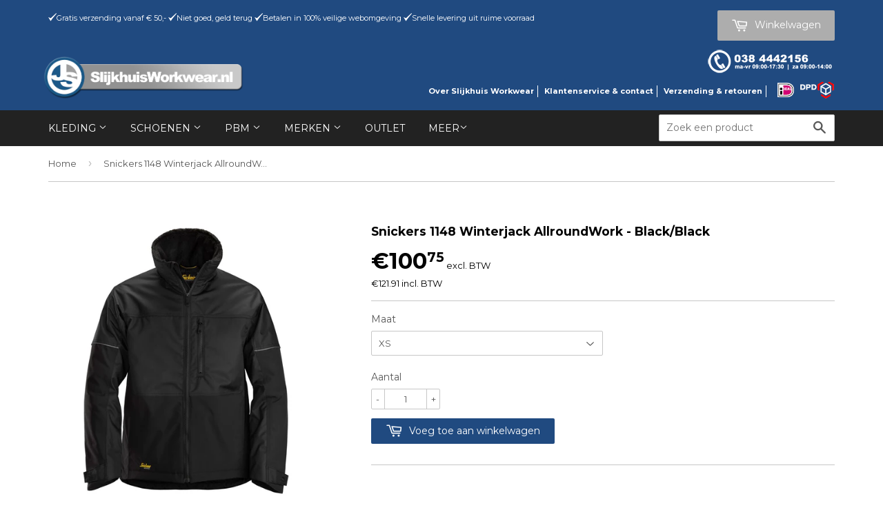

--- FILE ---
content_type: text/html; charset=utf-8
request_url: https://www.slijkhuisworkwear.nl/products/snickers-1148-winterjack-allroundwork-0404-black-black
body_size: 18481
content:
<!doctype html>
<!--[if lt IE 7]><html class="no-js lt-ie9 lt-ie8 lt-ie7" lang="en"> <![endif]-->
<!--[if IE 7]><html class="no-js lt-ie9 lt-ie8" lang="en"> <![endif]-->
<!--[if IE 8]><html class="no-js lt-ie9" lang="en"> <![endif]-->
<!--[if IE 9 ]><html class="ie9 no-js"> <![endif]-->
<!--[if (gt IE 9)|!(IE)]><!--> <html class="no-touch no-js"> <!--<![endif]-->
<head>
<meta name="google-site-verification" content="a33_qfgggGYQ6XTLY-fxJQMjjKuuGUWizqigtOvQZ4U" />
  <!-- Basic page needs ================================================== -->
  <meta charset="utf-8">
  <meta http-equiv="X-UA-Compatible" content="IE=edge,chrome=1">

  
  <link rel="shortcut icon" href="//www.slijkhuisworkwear.nl/cdn/shop/t/10/assets/favicon.png?v=118599733651133399221668519047" type="image/png" />
  

  <!-- Title and description ================================================== -->
  <title>
  Snickers 1148 Winterjack AllroundWork - Black/Black &ndash; Slijkhuis Workwear
  </title>

  
  <meta name="description" content="      Snickers Workwear is een van de leidende merken in de werkkledingindustrie in Europa en is vertegenwoordigd in meer dan 20 landen. Al meer dan 30 jaar wordt de ontwikkeling van geavanceerde werkkleding op basis van de werkelijke behoeften van kundige vakmensen die op hun uitrusting moeten kunnen vertrouwen gestim">
  

  <!-- Product meta ================================================== -->
  
  <meta property="og:type" content="product">
  <meta property="og:title" content="Snickers 1148 Winterjack AllroundWork - Black/Black">
  <meta property="og:url" content="https://www.slijkhuisworkwear.nl/products/snickers-1148-winterjack-allroundwork-0404-black-black">
  
  <meta property="og:image" content="http://www.slijkhuisworkwear.nl/cdn/shop/files/01_a2d3a4d8-6c56-4cef-bf97-ce1f4a3a763c_grande.jpg?v=1714044689">
  <meta property="og:image:secure_url" content="https://www.slijkhuisworkwear.nl/cdn/shop/files/01_a2d3a4d8-6c56-4cef-bf97-ce1f4a3a763c_grande.jpg?v=1714044689">
  
  <meta property="og:image" content="http://www.slijkhuisworkwear.nl/cdn/shop/files/02_bec9a45e-e842-4b2a-98e6-6c8220cae8ba_grande.jpg?v=1714044690">
  <meta property="og:image:secure_url" content="https://www.slijkhuisworkwear.nl/cdn/shop/files/02_bec9a45e-e842-4b2a-98e6-6c8220cae8ba_grande.jpg?v=1714044690">
  
  <meta property="og:image" content="http://www.slijkhuisworkwear.nl/cdn/shop/files/03_66277f39-1ea1-4a2b-95b4-4ef2db97b359_grande.jpg?v=1714044689">
  <meta property="og:image:secure_url" content="https://www.slijkhuisworkwear.nl/cdn/shop/files/03_66277f39-1ea1-4a2b-95b4-4ef2db97b359_grande.jpg?v=1714044689">
  
  <meta property="og:price:amount" content="100.75">
  <meta property="og:price:currency" content="EUR">


  <meta property="og:description" content="      Snickers Workwear is een van de leidende merken in de werkkledingindustrie in Europa en is vertegenwoordigd in meer dan 20 landen. Al meer dan 30 jaar wordt de ontwikkeling van geavanceerde werkkleding op basis van de werkelijke behoeften van kundige vakmensen die op hun uitrusting moeten kunnen vertrouwen gestim">

  <meta property="og:site_name" content="Slijkhuis Workwear">

  

<meta name="twitter:card" content="summary">


  <meta name="twitter:card" content="product">
  <meta name="twitter:title" content="Snickers 1148 Winterjack AllroundWork - Black/Black">
  <meta name="twitter:description" content="      Snickers Workwear is een van de leidende merken in de werkkledingindustrie in Europa en is vertegenwoordigd in meer dan 20 landen. Al meer dan 30 jaar wordt de ontwikkeling van geavanceerde werkkleding op basis van de werkelijke behoeften van kundige vakmensen die op hun uitrusting moeten kunnen vertrouwen gestimuleerd. Snickers Workwear biedt geavanceerde werkkleding voor werkmensen die het beste van het beste willen op het gebied van veiligheid, bescherming en functionaliteit op het werk. Omschrijving Snickers 1148 Winterjack AllroundWork - 0404 Black/Black, wind- en waterbestendig winterjack met een geweldige pasvorm voor optimaal comfort en echte allround prestaties op het werk. Volop ruimte voor profilering. Wind- en waterbestendige buitenstof Ripstop-stof met gecoate binnenkant voor extra duurzaamheid Verlengde rug en winddichte kraag Reflecterende biezen voor een betere zichtbaarheid Handverwarmende zakken, ID-kaarthouder en pennenvak aan de binnenzijde op borsthoogte Maten">
  <meta name="twitter:image" content="https://www.slijkhuisworkwear.nl/cdn/shop/files/01_a2d3a4d8-6c56-4cef-bf97-ce1f4a3a763c_medium.jpg?v=1714044689">
  <meta name="twitter:image:width" content="240">
  <meta name="twitter:image:height" content="240">



  <!-- Helpers ================================================== -->
  <link rel="canonical" href="https://www.slijkhuisworkwear.nl/products/snickers-1148-winterjack-allroundwork-0404-black-black">
  <meta name="viewport" content="width=device-width,initial-scale=1">

  
  <!-- Ajaxify Cart Plugin ================================================== -->
  <link href="//www.slijkhuisworkwear.nl/cdn/shop/t/10/assets/ajaxify.scss.css?v=107466575230119552511668519060" rel="stylesheet" type="text/css" media="all" />
  

  <!-- CSS ================================================== -->
  <link href="//www.slijkhuisworkwear.nl/cdn/shop/t/10/assets/timber.scss.css?v=89356347532943892691747219755" rel="stylesheet" type="text/css" media="all" />
  
  
  
  <link href="//fonts.googleapis.com/css?family=Montserrat:400,700" rel="stylesheet" type="text/css" media="all" />


  


  



  <!-- Header hook for plugins ================================================== -->
  <script>window.performance && window.performance.mark && window.performance.mark('shopify.content_for_header.start');</script><meta id="shopify-digital-wallet" name="shopify-digital-wallet" content="/9415148/digital_wallets/dialog">
<meta name="shopify-checkout-api-token" content="aae95903acfb5b8e0e0e985b42dc0ca2">
<link rel="alternate" type="application/json+oembed" href="https://www.slijkhuisworkwear.nl/products/snickers-1148-winterjack-allroundwork-0404-black-black.oembed">
<script async="async" src="/checkouts/internal/preloads.js?locale=nl-NL"></script>
<link rel="preconnect" href="https://shop.app" crossorigin="anonymous">
<script async="async" src="https://shop.app/checkouts/internal/preloads.js?locale=nl-NL&shop_id=9415148" crossorigin="anonymous"></script>
<script id="apple-pay-shop-capabilities" type="application/json">{"shopId":9415148,"countryCode":"NL","currencyCode":"EUR","merchantCapabilities":["supports3DS"],"merchantId":"gid:\/\/shopify\/Shop\/9415148","merchantName":"Slijkhuis Workwear","requiredBillingContactFields":["postalAddress","email","phone"],"requiredShippingContactFields":["postalAddress","email","phone"],"shippingType":"shipping","supportedNetworks":["visa","maestro","masterCard","amex"],"total":{"type":"pending","label":"Slijkhuis Workwear","amount":"1.00"},"shopifyPaymentsEnabled":true,"supportsSubscriptions":true}</script>
<script id="shopify-features" type="application/json">{"accessToken":"aae95903acfb5b8e0e0e985b42dc0ca2","betas":["rich-media-storefront-analytics"],"domain":"www.slijkhuisworkwear.nl","predictiveSearch":true,"shopId":9415148,"locale":"nl"}</script>
<script>var Shopify = Shopify || {};
Shopify.shop = "workwearstore.myshopify.com";
Shopify.locale = "nl";
Shopify.currency = {"active":"EUR","rate":"1.0"};
Shopify.country = "NL";
Shopify.theme = {"name":"slijkhuis-workwear\/main","id":122715635809,"schema_name":null,"schema_version":null,"theme_store_id":null,"role":"main"};
Shopify.theme.handle = "null";
Shopify.theme.style = {"id":null,"handle":null};
Shopify.cdnHost = "www.slijkhuisworkwear.nl/cdn";
Shopify.routes = Shopify.routes || {};
Shopify.routes.root = "/";</script>
<script type="module">!function(o){(o.Shopify=o.Shopify||{}).modules=!0}(window);</script>
<script>!function(o){function n(){var o=[];function n(){o.push(Array.prototype.slice.apply(arguments))}return n.q=o,n}var t=o.Shopify=o.Shopify||{};t.loadFeatures=n(),t.autoloadFeatures=n()}(window);</script>
<script>
  window.ShopifyPay = window.ShopifyPay || {};
  window.ShopifyPay.apiHost = "shop.app\/pay";
  window.ShopifyPay.redirectState = null;
</script>
<script id="shop-js-analytics" type="application/json">{"pageType":"product"}</script>
<script defer="defer" async type="module" src="//www.slijkhuisworkwear.nl/cdn/shopifycloud/shop-js/modules/v2/client.init-shop-cart-sync_vOV-a8uK.nl.esm.js"></script>
<script defer="defer" async type="module" src="//www.slijkhuisworkwear.nl/cdn/shopifycloud/shop-js/modules/v2/chunk.common_CJhj07vB.esm.js"></script>
<script defer="defer" async type="module" src="//www.slijkhuisworkwear.nl/cdn/shopifycloud/shop-js/modules/v2/chunk.modal_CUgVXUZf.esm.js"></script>
<script type="module">
  await import("//www.slijkhuisworkwear.nl/cdn/shopifycloud/shop-js/modules/v2/client.init-shop-cart-sync_vOV-a8uK.nl.esm.js");
await import("//www.slijkhuisworkwear.nl/cdn/shopifycloud/shop-js/modules/v2/chunk.common_CJhj07vB.esm.js");
await import("//www.slijkhuisworkwear.nl/cdn/shopifycloud/shop-js/modules/v2/chunk.modal_CUgVXUZf.esm.js");

  window.Shopify.SignInWithShop?.initShopCartSync?.({"fedCMEnabled":true,"windoidEnabled":true});

</script>
<script>
  window.Shopify = window.Shopify || {};
  if (!window.Shopify.featureAssets) window.Shopify.featureAssets = {};
  window.Shopify.featureAssets['shop-js'] = {"shop-cart-sync":["modules/v2/client.shop-cart-sync_BXFoCcTc.nl.esm.js","modules/v2/chunk.common_CJhj07vB.esm.js","modules/v2/chunk.modal_CUgVXUZf.esm.js"],"init-fed-cm":["modules/v2/client.init-fed-cm_BrMTCua_.nl.esm.js","modules/v2/chunk.common_CJhj07vB.esm.js","modules/v2/chunk.modal_CUgVXUZf.esm.js"],"init-shop-email-lookup-coordinator":["modules/v2/client.init-shop-email-lookup-coordinator_BNYBSeU_.nl.esm.js","modules/v2/chunk.common_CJhj07vB.esm.js","modules/v2/chunk.modal_CUgVXUZf.esm.js"],"init-windoid":["modules/v2/client.init-windoid_CWCaoIdT.nl.esm.js","modules/v2/chunk.common_CJhj07vB.esm.js","modules/v2/chunk.modal_CUgVXUZf.esm.js"],"shop-button":["modules/v2/client.shop-button_DHPWWyFt.nl.esm.js","modules/v2/chunk.common_CJhj07vB.esm.js","modules/v2/chunk.modal_CUgVXUZf.esm.js"],"shop-cash-offers":["modules/v2/client.shop-cash-offers_DkrRGug0.nl.esm.js","modules/v2/chunk.common_CJhj07vB.esm.js","modules/v2/chunk.modal_CUgVXUZf.esm.js"],"shop-toast-manager":["modules/v2/client.shop-toast-manager_gEGA2pId.nl.esm.js","modules/v2/chunk.common_CJhj07vB.esm.js","modules/v2/chunk.modal_CUgVXUZf.esm.js"],"init-shop-cart-sync":["modules/v2/client.init-shop-cart-sync_vOV-a8uK.nl.esm.js","modules/v2/chunk.common_CJhj07vB.esm.js","modules/v2/chunk.modal_CUgVXUZf.esm.js"],"init-customer-accounts-sign-up":["modules/v2/client.init-customer-accounts-sign-up_DgkqQ-gA.nl.esm.js","modules/v2/client.shop-login-button_Cfex_xfE.nl.esm.js","modules/v2/chunk.common_CJhj07vB.esm.js","modules/v2/chunk.modal_CUgVXUZf.esm.js"],"pay-button":["modules/v2/client.pay-button_C5ffEwyD.nl.esm.js","modules/v2/chunk.common_CJhj07vB.esm.js","modules/v2/chunk.modal_CUgVXUZf.esm.js"],"init-customer-accounts":["modules/v2/client.init-customer-accounts_BXXDvmMv.nl.esm.js","modules/v2/client.shop-login-button_Cfex_xfE.nl.esm.js","modules/v2/chunk.common_CJhj07vB.esm.js","modules/v2/chunk.modal_CUgVXUZf.esm.js"],"avatar":["modules/v2/client.avatar_BTnouDA3.nl.esm.js"],"init-shop-for-new-customer-accounts":["modules/v2/client.init-shop-for-new-customer-accounts_BNCHBxRp.nl.esm.js","modules/v2/client.shop-login-button_Cfex_xfE.nl.esm.js","modules/v2/chunk.common_CJhj07vB.esm.js","modules/v2/chunk.modal_CUgVXUZf.esm.js"],"shop-follow-button":["modules/v2/client.shop-follow-button_BBFyycLo.nl.esm.js","modules/v2/chunk.common_CJhj07vB.esm.js","modules/v2/chunk.modal_CUgVXUZf.esm.js"],"checkout-modal":["modules/v2/client.checkout-modal_CAl1mkDZ.nl.esm.js","modules/v2/chunk.common_CJhj07vB.esm.js","modules/v2/chunk.modal_CUgVXUZf.esm.js"],"shop-login-button":["modules/v2/client.shop-login-button_Cfex_xfE.nl.esm.js","modules/v2/chunk.common_CJhj07vB.esm.js","modules/v2/chunk.modal_CUgVXUZf.esm.js"],"lead-capture":["modules/v2/client.lead-capture_Drczia_q.nl.esm.js","modules/v2/chunk.common_CJhj07vB.esm.js","modules/v2/chunk.modal_CUgVXUZf.esm.js"],"shop-login":["modules/v2/client.shop-login_WnrjWA38.nl.esm.js","modules/v2/chunk.common_CJhj07vB.esm.js","modules/v2/chunk.modal_CUgVXUZf.esm.js"],"payment-terms":["modules/v2/client.payment-terms_CJxlri54.nl.esm.js","modules/v2/chunk.common_CJhj07vB.esm.js","modules/v2/chunk.modal_CUgVXUZf.esm.js"]};
</script>
<script id="__st">var __st={"a":9415148,"offset":-18000,"reqid":"e9756e36-cd24-404b-a6bf-96c2146bfeaf-1769910548","pageurl":"www.slijkhuisworkwear.nl\/products\/snickers-1148-winterjack-allroundwork-0404-black-black","u":"5a94656b4709","p":"product","rtyp":"product","rid":4826217578593};</script>
<script>window.ShopifyPaypalV4VisibilityTracking = true;</script>
<script id="captcha-bootstrap">!function(){'use strict';const t='contact',e='account',n='new_comment',o=[[t,t],['blogs',n],['comments',n],[t,'customer']],c=[[e,'customer_login'],[e,'guest_login'],[e,'recover_customer_password'],[e,'create_customer']],r=t=>t.map((([t,e])=>`form[action*='/${t}']:not([data-nocaptcha='true']) input[name='form_type'][value='${e}']`)).join(','),a=t=>()=>t?[...document.querySelectorAll(t)].map((t=>t.form)):[];function s(){const t=[...o],e=r(t);return a(e)}const i='password',u='form_key',d=['recaptcha-v3-token','g-recaptcha-response','h-captcha-response',i],f=()=>{try{return window.sessionStorage}catch{return}},m='__shopify_v',_=t=>t.elements[u];function p(t,e,n=!1){try{const o=window.sessionStorage,c=JSON.parse(o.getItem(e)),{data:r}=function(t){const{data:e,action:n}=t;return t[m]||n?{data:e,action:n}:{data:t,action:n}}(c);for(const[e,n]of Object.entries(r))t.elements[e]&&(t.elements[e].value=n);n&&o.removeItem(e)}catch(o){console.error('form repopulation failed',{error:o})}}const l='form_type',E='cptcha';function T(t){t.dataset[E]=!0}const w=window,h=w.document,L='Shopify',v='ce_forms',y='captcha';let A=!1;((t,e)=>{const n=(g='f06e6c50-85a8-45c8-87d0-21a2b65856fe',I='https://cdn.shopify.com/shopifycloud/storefront-forms-hcaptcha/ce_storefront_forms_captcha_hcaptcha.v1.5.2.iife.js',D={infoText:'Beschermd door hCaptcha',privacyText:'Privacy',termsText:'Voorwaarden'},(t,e,n)=>{const o=w[L][v],c=o.bindForm;if(c)return c(t,g,e,D).then(n);var r;o.q.push([[t,g,e,D],n]),r=I,A||(h.body.append(Object.assign(h.createElement('script'),{id:'captcha-provider',async:!0,src:r})),A=!0)});var g,I,D;w[L]=w[L]||{},w[L][v]=w[L][v]||{},w[L][v].q=[],w[L][y]=w[L][y]||{},w[L][y].protect=function(t,e){n(t,void 0,e),T(t)},Object.freeze(w[L][y]),function(t,e,n,w,h,L){const[v,y,A,g]=function(t,e,n){const i=e?o:[],u=t?c:[],d=[...i,...u],f=r(d),m=r(i),_=r(d.filter((([t,e])=>n.includes(e))));return[a(f),a(m),a(_),s()]}(w,h,L),I=t=>{const e=t.target;return e instanceof HTMLFormElement?e:e&&e.form},D=t=>v().includes(t);t.addEventListener('submit',(t=>{const e=I(t);if(!e)return;const n=D(e)&&!e.dataset.hcaptchaBound&&!e.dataset.recaptchaBound,o=_(e),c=g().includes(e)&&(!o||!o.value);(n||c)&&t.preventDefault(),c&&!n&&(function(t){try{if(!f())return;!function(t){const e=f();if(!e)return;const n=_(t);if(!n)return;const o=n.value;o&&e.removeItem(o)}(t);const e=Array.from(Array(32),(()=>Math.random().toString(36)[2])).join('');!function(t,e){_(t)||t.append(Object.assign(document.createElement('input'),{type:'hidden',name:u})),t.elements[u].value=e}(t,e),function(t,e){const n=f();if(!n)return;const o=[...t.querySelectorAll(`input[type='${i}']`)].map((({name:t})=>t)),c=[...d,...o],r={};for(const[a,s]of new FormData(t).entries())c.includes(a)||(r[a]=s);n.setItem(e,JSON.stringify({[m]:1,action:t.action,data:r}))}(t,e)}catch(e){console.error('failed to persist form',e)}}(e),e.submit())}));const S=(t,e)=>{t&&!t.dataset[E]&&(n(t,e.some((e=>e===t))),T(t))};for(const o of['focusin','change'])t.addEventListener(o,(t=>{const e=I(t);D(e)&&S(e,y())}));const B=e.get('form_key'),M=e.get(l),P=B&&M;t.addEventListener('DOMContentLoaded',(()=>{const t=y();if(P)for(const e of t)e.elements[l].value===M&&p(e,B);[...new Set([...A(),...v().filter((t=>'true'===t.dataset.shopifyCaptcha))])].forEach((e=>S(e,t)))}))}(h,new URLSearchParams(w.location.search),n,t,e,['guest_login'])})(!0,!0)}();</script>
<script integrity="sha256-4kQ18oKyAcykRKYeNunJcIwy7WH5gtpwJnB7kiuLZ1E=" data-source-attribution="shopify.loadfeatures" defer="defer" src="//www.slijkhuisworkwear.nl/cdn/shopifycloud/storefront/assets/storefront/load_feature-a0a9edcb.js" crossorigin="anonymous"></script>
<script crossorigin="anonymous" defer="defer" src="//www.slijkhuisworkwear.nl/cdn/shopifycloud/storefront/assets/shopify_pay/storefront-65b4c6d7.js?v=20250812"></script>
<script data-source-attribution="shopify.dynamic_checkout.dynamic.init">var Shopify=Shopify||{};Shopify.PaymentButton=Shopify.PaymentButton||{isStorefrontPortableWallets:!0,init:function(){window.Shopify.PaymentButton.init=function(){};var t=document.createElement("script");t.src="https://www.slijkhuisworkwear.nl/cdn/shopifycloud/portable-wallets/latest/portable-wallets.nl.js",t.type="module",document.head.appendChild(t)}};
</script>
<script data-source-attribution="shopify.dynamic_checkout.buyer_consent">
  function portableWalletsHideBuyerConsent(e){var t=document.getElementById("shopify-buyer-consent"),n=document.getElementById("shopify-subscription-policy-button");t&&n&&(t.classList.add("hidden"),t.setAttribute("aria-hidden","true"),n.removeEventListener("click",e))}function portableWalletsShowBuyerConsent(e){var t=document.getElementById("shopify-buyer-consent"),n=document.getElementById("shopify-subscription-policy-button");t&&n&&(t.classList.remove("hidden"),t.removeAttribute("aria-hidden"),n.addEventListener("click",e))}window.Shopify?.PaymentButton&&(window.Shopify.PaymentButton.hideBuyerConsent=portableWalletsHideBuyerConsent,window.Shopify.PaymentButton.showBuyerConsent=portableWalletsShowBuyerConsent);
</script>
<script data-source-attribution="shopify.dynamic_checkout.cart.bootstrap">document.addEventListener("DOMContentLoaded",(function(){function t(){return document.querySelector("shopify-accelerated-checkout-cart, shopify-accelerated-checkout")}if(t())Shopify.PaymentButton.init();else{new MutationObserver((function(e,n){t()&&(Shopify.PaymentButton.init(),n.disconnect())})).observe(document.body,{childList:!0,subtree:!0})}}));
</script>
<link id="shopify-accelerated-checkout-styles" rel="stylesheet" media="screen" href="https://www.slijkhuisworkwear.nl/cdn/shopifycloud/portable-wallets/latest/accelerated-checkout-backwards-compat.css" crossorigin="anonymous">
<style id="shopify-accelerated-checkout-cart">
        #shopify-buyer-consent {
  margin-top: 1em;
  display: inline-block;
  width: 100%;
}

#shopify-buyer-consent.hidden {
  display: none;
}

#shopify-subscription-policy-button {
  background: none;
  border: none;
  padding: 0;
  text-decoration: underline;
  font-size: inherit;
  cursor: pointer;
}

#shopify-subscription-policy-button::before {
  box-shadow: none;
}

      </style>

<script>window.performance && window.performance.mark && window.performance.mark('shopify.content_for_header.end');</script>

  

<!--[if lt IE 9]>
<script src="//cdnjs.cloudflare.com/ajax/libs/html5shiv/3.7.2/html5shiv.min.js" type="text/javascript"></script>
<script src="//www.slijkhuisworkwear.nl/cdn/shop/t/10/assets/respond.min.js?v=52248677837542619231668519051" type="text/javascript"></script>
<link href="//www.slijkhuisworkwear.nl/cdn/shop/t/10/assets/respond-proxy.html" id="respond-proxy" rel="respond-proxy" />
<link href="//www.slijkhuisworkwear.nl/search?q=c322f1389b2d5fc56227bc8c8fc7c578" id="respond-redirect" rel="respond-redirect" />
<script src="//www.slijkhuisworkwear.nl/search?q=c322f1389b2d5fc56227bc8c8fc7c578" type="text/javascript"></script>
<![endif]-->
<!--[if (lte IE 9) ]><script src="//www.slijkhuisworkwear.nl/cdn/shop/t/10/assets/match-media.min.js?v=159635276924582161481668519055" type="text/javascript"></script><![endif]-->


  
  

  <script src="//ajax.googleapis.com/ajax/libs/jquery/1.11.0/jquery.min.js" type="text/javascript"></script>
  <script src="//www.slijkhuisworkwear.nl/cdn/shop/t/10/assets/modernizr.min.js?v=26620055551102246001668519052" type="text/javascript"></script>

<link href="https://monorail-edge.shopifysvc.com" rel="dns-prefetch">
<script>(function(){if ("sendBeacon" in navigator && "performance" in window) {try {var session_token_from_headers = performance.getEntriesByType('navigation')[0].serverTiming.find(x => x.name == '_s').description;} catch {var session_token_from_headers = undefined;}var session_cookie_matches = document.cookie.match(/_shopify_s=([^;]*)/);var session_token_from_cookie = session_cookie_matches && session_cookie_matches.length === 2 ? session_cookie_matches[1] : "";var session_token = session_token_from_headers || session_token_from_cookie || "";function handle_abandonment_event(e) {var entries = performance.getEntries().filter(function(entry) {return /monorail-edge.shopifysvc.com/.test(entry.name);});if (!window.abandonment_tracked && entries.length === 0) {window.abandonment_tracked = true;var currentMs = Date.now();var navigation_start = performance.timing.navigationStart;var payload = {shop_id: 9415148,url: window.location.href,navigation_start,duration: currentMs - navigation_start,session_token,page_type: "product"};window.navigator.sendBeacon("https://monorail-edge.shopifysvc.com/v1/produce", JSON.stringify({schema_id: "online_store_buyer_site_abandonment/1.1",payload: payload,metadata: {event_created_at_ms: currentMs,event_sent_at_ms: currentMs}}));}}window.addEventListener('pagehide', handle_abandonment_event);}}());</script>
<script id="web-pixels-manager-setup">(function e(e,d,r,n,o){if(void 0===o&&(o={}),!Boolean(null===(a=null===(i=window.Shopify)||void 0===i?void 0:i.analytics)||void 0===a?void 0:a.replayQueue)){var i,a;window.Shopify=window.Shopify||{};var t=window.Shopify;t.analytics=t.analytics||{};var s=t.analytics;s.replayQueue=[],s.publish=function(e,d,r){return s.replayQueue.push([e,d,r]),!0};try{self.performance.mark("wpm:start")}catch(e){}var l=function(){var e={modern:/Edge?\/(1{2}[4-9]|1[2-9]\d|[2-9]\d{2}|\d{4,})\.\d+(\.\d+|)|Firefox\/(1{2}[4-9]|1[2-9]\d|[2-9]\d{2}|\d{4,})\.\d+(\.\d+|)|Chrom(ium|e)\/(9{2}|\d{3,})\.\d+(\.\d+|)|(Maci|X1{2}).+ Version\/(15\.\d+|(1[6-9]|[2-9]\d|\d{3,})\.\d+)([,.]\d+|)( \(\w+\)|)( Mobile\/\w+|) Safari\/|Chrome.+OPR\/(9{2}|\d{3,})\.\d+\.\d+|(CPU[ +]OS|iPhone[ +]OS|CPU[ +]iPhone|CPU IPhone OS|CPU iPad OS)[ +]+(15[._]\d+|(1[6-9]|[2-9]\d|\d{3,})[._]\d+)([._]\d+|)|Android:?[ /-](13[3-9]|1[4-9]\d|[2-9]\d{2}|\d{4,})(\.\d+|)(\.\d+|)|Android.+Firefox\/(13[5-9]|1[4-9]\d|[2-9]\d{2}|\d{4,})\.\d+(\.\d+|)|Android.+Chrom(ium|e)\/(13[3-9]|1[4-9]\d|[2-9]\d{2}|\d{4,})\.\d+(\.\d+|)|SamsungBrowser\/([2-9]\d|\d{3,})\.\d+/,legacy:/Edge?\/(1[6-9]|[2-9]\d|\d{3,})\.\d+(\.\d+|)|Firefox\/(5[4-9]|[6-9]\d|\d{3,})\.\d+(\.\d+|)|Chrom(ium|e)\/(5[1-9]|[6-9]\d|\d{3,})\.\d+(\.\d+|)([\d.]+$|.*Safari\/(?![\d.]+ Edge\/[\d.]+$))|(Maci|X1{2}).+ Version\/(10\.\d+|(1[1-9]|[2-9]\d|\d{3,})\.\d+)([,.]\d+|)( \(\w+\)|)( Mobile\/\w+|) Safari\/|Chrome.+OPR\/(3[89]|[4-9]\d|\d{3,})\.\d+\.\d+|(CPU[ +]OS|iPhone[ +]OS|CPU[ +]iPhone|CPU IPhone OS|CPU iPad OS)[ +]+(10[._]\d+|(1[1-9]|[2-9]\d|\d{3,})[._]\d+)([._]\d+|)|Android:?[ /-](13[3-9]|1[4-9]\d|[2-9]\d{2}|\d{4,})(\.\d+|)(\.\d+|)|Mobile Safari.+OPR\/([89]\d|\d{3,})\.\d+\.\d+|Android.+Firefox\/(13[5-9]|1[4-9]\d|[2-9]\d{2}|\d{4,})\.\d+(\.\d+|)|Android.+Chrom(ium|e)\/(13[3-9]|1[4-9]\d|[2-9]\d{2}|\d{4,})\.\d+(\.\d+|)|Android.+(UC? ?Browser|UCWEB|U3)[ /]?(15\.([5-9]|\d{2,})|(1[6-9]|[2-9]\d|\d{3,})\.\d+)\.\d+|SamsungBrowser\/(5\.\d+|([6-9]|\d{2,})\.\d+)|Android.+MQ{2}Browser\/(14(\.(9|\d{2,})|)|(1[5-9]|[2-9]\d|\d{3,})(\.\d+|))(\.\d+|)|K[Aa][Ii]OS\/(3\.\d+|([4-9]|\d{2,})\.\d+)(\.\d+|)/},d=e.modern,r=e.legacy,n=navigator.userAgent;return n.match(d)?"modern":n.match(r)?"legacy":"unknown"}(),u="modern"===l?"modern":"legacy",c=(null!=n?n:{modern:"",legacy:""})[u],f=function(e){return[e.baseUrl,"/wpm","/b",e.hashVersion,"modern"===e.buildTarget?"m":"l",".js"].join("")}({baseUrl:d,hashVersion:r,buildTarget:u}),m=function(e){var d=e.version,r=e.bundleTarget,n=e.surface,o=e.pageUrl,i=e.monorailEndpoint;return{emit:function(e){var a=e.status,t=e.errorMsg,s=(new Date).getTime(),l=JSON.stringify({metadata:{event_sent_at_ms:s},events:[{schema_id:"web_pixels_manager_load/3.1",payload:{version:d,bundle_target:r,page_url:o,status:a,surface:n,error_msg:t},metadata:{event_created_at_ms:s}}]});if(!i)return console&&console.warn&&console.warn("[Web Pixels Manager] No Monorail endpoint provided, skipping logging."),!1;try{return self.navigator.sendBeacon.bind(self.navigator)(i,l)}catch(e){}var u=new XMLHttpRequest;try{return u.open("POST",i,!0),u.setRequestHeader("Content-Type","text/plain"),u.send(l),!0}catch(e){return console&&console.warn&&console.warn("[Web Pixels Manager] Got an unhandled error while logging to Monorail."),!1}}}}({version:r,bundleTarget:l,surface:e.surface,pageUrl:self.location.href,monorailEndpoint:e.monorailEndpoint});try{o.browserTarget=l,function(e){var d=e.src,r=e.async,n=void 0===r||r,o=e.onload,i=e.onerror,a=e.sri,t=e.scriptDataAttributes,s=void 0===t?{}:t,l=document.createElement("script"),u=document.querySelector("head"),c=document.querySelector("body");if(l.async=n,l.src=d,a&&(l.integrity=a,l.crossOrigin="anonymous"),s)for(var f in s)if(Object.prototype.hasOwnProperty.call(s,f))try{l.dataset[f]=s[f]}catch(e){}if(o&&l.addEventListener("load",o),i&&l.addEventListener("error",i),u)u.appendChild(l);else{if(!c)throw new Error("Did not find a head or body element to append the script");c.appendChild(l)}}({src:f,async:!0,onload:function(){if(!function(){var e,d;return Boolean(null===(d=null===(e=window.Shopify)||void 0===e?void 0:e.analytics)||void 0===d?void 0:d.initialized)}()){var d=window.webPixelsManager.init(e)||void 0;if(d){var r=window.Shopify.analytics;r.replayQueue.forEach((function(e){var r=e[0],n=e[1],o=e[2];d.publishCustomEvent(r,n,o)})),r.replayQueue=[],r.publish=d.publishCustomEvent,r.visitor=d.visitor,r.initialized=!0}}},onerror:function(){return m.emit({status:"failed",errorMsg:"".concat(f," has failed to load")})},sri:function(e){var d=/^sha384-[A-Za-z0-9+/=]+$/;return"string"==typeof e&&d.test(e)}(c)?c:"",scriptDataAttributes:o}),m.emit({status:"loading"})}catch(e){m.emit({status:"failed",errorMsg:(null==e?void 0:e.message)||"Unknown error"})}}})({shopId: 9415148,storefrontBaseUrl: "https://www.slijkhuisworkwear.nl",extensionsBaseUrl: "https://extensions.shopifycdn.com/cdn/shopifycloud/web-pixels-manager",monorailEndpoint: "https://monorail-edge.shopifysvc.com/unstable/produce_batch",surface: "storefront-renderer",enabledBetaFlags: ["2dca8a86"],webPixelsConfigList: [{"id":"shopify-app-pixel","configuration":"{}","eventPayloadVersion":"v1","runtimeContext":"STRICT","scriptVersion":"0450","apiClientId":"shopify-pixel","type":"APP","privacyPurposes":["ANALYTICS","MARKETING"]},{"id":"shopify-custom-pixel","eventPayloadVersion":"v1","runtimeContext":"LAX","scriptVersion":"0450","apiClientId":"shopify-pixel","type":"CUSTOM","privacyPurposes":["ANALYTICS","MARKETING"]}],isMerchantRequest: false,initData: {"shop":{"name":"Slijkhuis Workwear","paymentSettings":{"currencyCode":"EUR"},"myshopifyDomain":"workwearstore.myshopify.com","countryCode":"NL","storefrontUrl":"https:\/\/www.slijkhuisworkwear.nl"},"customer":null,"cart":null,"checkout":null,"productVariants":[{"price":{"amount":100.75,"currencyCode":"EUR"},"product":{"title":"Snickers 1148 Winterjack AllroundWork - Black\/Black","vendor":"Snickers","id":"4826217578593","untranslatedTitle":"Snickers 1148 Winterjack AllroundWork - Black\/Black","url":"\/products\/snickers-1148-winterjack-allroundwork-0404-black-black","type":"Jassen"},"id":"33143209066593","image":{"src":"\/\/www.slijkhuisworkwear.nl\/cdn\/shop\/files\/01_a2d3a4d8-6c56-4cef-bf97-ce1f4a3a763c.jpg?v=1714044689"},"sku":"","title":"XS","untranslatedTitle":"XS"},{"price":{"amount":100.75,"currencyCode":"EUR"},"product":{"title":"Snickers 1148 Winterjack AllroundWork - Black\/Black","vendor":"Snickers","id":"4826217578593","untranslatedTitle":"Snickers 1148 Winterjack AllroundWork - Black\/Black","url":"\/products\/snickers-1148-winterjack-allroundwork-0404-black-black","type":"Jassen"},"id":"33143209099361","image":{"src":"\/\/www.slijkhuisworkwear.nl\/cdn\/shop\/files\/01_a2d3a4d8-6c56-4cef-bf97-ce1f4a3a763c.jpg?v=1714044689"},"sku":"","title":"S","untranslatedTitle":"S"},{"price":{"amount":100.75,"currencyCode":"EUR"},"product":{"title":"Snickers 1148 Winterjack AllroundWork - Black\/Black","vendor":"Snickers","id":"4826217578593","untranslatedTitle":"Snickers 1148 Winterjack AllroundWork - Black\/Black","url":"\/products\/snickers-1148-winterjack-allroundwork-0404-black-black","type":"Jassen"},"id":"33143209164897","image":{"src":"\/\/www.slijkhuisworkwear.nl\/cdn\/shop\/files\/01_a2d3a4d8-6c56-4cef-bf97-ce1f4a3a763c.jpg?v=1714044689"},"sku":"","title":"M","untranslatedTitle":"M"},{"price":{"amount":100.75,"currencyCode":"EUR"},"product":{"title":"Snickers 1148 Winterjack AllroundWork - Black\/Black","vendor":"Snickers","id":"4826217578593","untranslatedTitle":"Snickers 1148 Winterjack AllroundWork - Black\/Black","url":"\/products\/snickers-1148-winterjack-allroundwork-0404-black-black","type":"Jassen"},"id":"33143209197665","image":{"src":"\/\/www.slijkhuisworkwear.nl\/cdn\/shop\/files\/01_a2d3a4d8-6c56-4cef-bf97-ce1f4a3a763c.jpg?v=1714044689"},"sku":"","title":"L","untranslatedTitle":"L"},{"price":{"amount":100.75,"currencyCode":"EUR"},"product":{"title":"Snickers 1148 Winterjack AllroundWork - Black\/Black","vendor":"Snickers","id":"4826217578593","untranslatedTitle":"Snickers 1148 Winterjack AllroundWork - Black\/Black","url":"\/products\/snickers-1148-winterjack-allroundwork-0404-black-black","type":"Jassen"},"id":"33143209230433","image":{"src":"\/\/www.slijkhuisworkwear.nl\/cdn\/shop\/files\/01_a2d3a4d8-6c56-4cef-bf97-ce1f4a3a763c.jpg?v=1714044689"},"sku":"","title":"XL","untranslatedTitle":"XL"},{"price":{"amount":100.75,"currencyCode":"EUR"},"product":{"title":"Snickers 1148 Winterjack AllroundWork - Black\/Black","vendor":"Snickers","id":"4826217578593","untranslatedTitle":"Snickers 1148 Winterjack AllroundWork - Black\/Black","url":"\/products\/snickers-1148-winterjack-allroundwork-0404-black-black","type":"Jassen"},"id":"33143209263201","image":{"src":"\/\/www.slijkhuisworkwear.nl\/cdn\/shop\/files\/01_a2d3a4d8-6c56-4cef-bf97-ce1f4a3a763c.jpg?v=1714044689"},"sku":"","title":"XXL","untranslatedTitle":"XXL"},{"price":{"amount":100.75,"currencyCode":"EUR"},"product":{"title":"Snickers 1148 Winterjack AllroundWork - Black\/Black","vendor":"Snickers","id":"4826217578593","untranslatedTitle":"Snickers 1148 Winterjack AllroundWork - Black\/Black","url":"\/products\/snickers-1148-winterjack-allroundwork-0404-black-black","type":"Jassen"},"id":"33143209295969","image":{"src":"\/\/www.slijkhuisworkwear.nl\/cdn\/shop\/files\/01_a2d3a4d8-6c56-4cef-bf97-ce1f4a3a763c.jpg?v=1714044689"},"sku":"","title":"3XL","untranslatedTitle":"3XL"}],"purchasingCompany":null},},"https://www.slijkhuisworkwear.nl/cdn","1d2a099fw23dfb22ep557258f5m7a2edbae",{"modern":"","legacy":""},{"shopId":"9415148","storefrontBaseUrl":"https:\/\/www.slijkhuisworkwear.nl","extensionBaseUrl":"https:\/\/extensions.shopifycdn.com\/cdn\/shopifycloud\/web-pixels-manager","surface":"storefront-renderer","enabledBetaFlags":"[\"2dca8a86\"]","isMerchantRequest":"false","hashVersion":"1d2a099fw23dfb22ep557258f5m7a2edbae","publish":"custom","events":"[[\"page_viewed\",{}],[\"product_viewed\",{\"productVariant\":{\"price\":{\"amount\":100.75,\"currencyCode\":\"EUR\"},\"product\":{\"title\":\"Snickers 1148 Winterjack AllroundWork - Black\/Black\",\"vendor\":\"Snickers\",\"id\":\"4826217578593\",\"untranslatedTitle\":\"Snickers 1148 Winterjack AllroundWork - Black\/Black\",\"url\":\"\/products\/snickers-1148-winterjack-allroundwork-0404-black-black\",\"type\":\"Jassen\"},\"id\":\"33143209066593\",\"image\":{\"src\":\"\/\/www.slijkhuisworkwear.nl\/cdn\/shop\/files\/01_a2d3a4d8-6c56-4cef-bf97-ce1f4a3a763c.jpg?v=1714044689\"},\"sku\":\"\",\"title\":\"XS\",\"untranslatedTitle\":\"XS\"}}]]"});</script><script>
  window.ShopifyAnalytics = window.ShopifyAnalytics || {};
  window.ShopifyAnalytics.meta = window.ShopifyAnalytics.meta || {};
  window.ShopifyAnalytics.meta.currency = 'EUR';
  var meta = {"product":{"id":4826217578593,"gid":"gid:\/\/shopify\/Product\/4826217578593","vendor":"Snickers","type":"Jassen","handle":"snickers-1148-winterjack-allroundwork-0404-black-black","variants":[{"id":33143209066593,"price":10075,"name":"Snickers 1148 Winterjack AllroundWork - Black\/Black - XS","public_title":"XS","sku":""},{"id":33143209099361,"price":10075,"name":"Snickers 1148 Winterjack AllroundWork - Black\/Black - S","public_title":"S","sku":""},{"id":33143209164897,"price":10075,"name":"Snickers 1148 Winterjack AllroundWork - Black\/Black - M","public_title":"M","sku":""},{"id":33143209197665,"price":10075,"name":"Snickers 1148 Winterjack AllroundWork - Black\/Black - L","public_title":"L","sku":""},{"id":33143209230433,"price":10075,"name":"Snickers 1148 Winterjack AllroundWork - Black\/Black - XL","public_title":"XL","sku":""},{"id":33143209263201,"price":10075,"name":"Snickers 1148 Winterjack AllroundWork - Black\/Black - XXL","public_title":"XXL","sku":""},{"id":33143209295969,"price":10075,"name":"Snickers 1148 Winterjack AllroundWork - Black\/Black - 3XL","public_title":"3XL","sku":""}],"remote":false},"page":{"pageType":"product","resourceType":"product","resourceId":4826217578593,"requestId":"e9756e36-cd24-404b-a6bf-96c2146bfeaf-1769910548"}};
  for (var attr in meta) {
    window.ShopifyAnalytics.meta[attr] = meta[attr];
  }
</script>
<script class="analytics">
  (function () {
    var customDocumentWrite = function(content) {
      var jquery = null;

      if (window.jQuery) {
        jquery = window.jQuery;
      } else if (window.Checkout && window.Checkout.$) {
        jquery = window.Checkout.$;
      }

      if (jquery) {
        jquery('body').append(content);
      }
    };

    var hasLoggedConversion = function(token) {
      if (token) {
        return document.cookie.indexOf('loggedConversion=' + token) !== -1;
      }
      return false;
    }

    var setCookieIfConversion = function(token) {
      if (token) {
        var twoMonthsFromNow = new Date(Date.now());
        twoMonthsFromNow.setMonth(twoMonthsFromNow.getMonth() + 2);

        document.cookie = 'loggedConversion=' + token + '; expires=' + twoMonthsFromNow;
      }
    }

    var trekkie = window.ShopifyAnalytics.lib = window.trekkie = window.trekkie || [];
    if (trekkie.integrations) {
      return;
    }
    trekkie.methods = [
      'identify',
      'page',
      'ready',
      'track',
      'trackForm',
      'trackLink'
    ];
    trekkie.factory = function(method) {
      return function() {
        var args = Array.prototype.slice.call(arguments);
        args.unshift(method);
        trekkie.push(args);
        return trekkie;
      };
    };
    for (var i = 0; i < trekkie.methods.length; i++) {
      var key = trekkie.methods[i];
      trekkie[key] = trekkie.factory(key);
    }
    trekkie.load = function(config) {
      trekkie.config = config || {};
      trekkie.config.initialDocumentCookie = document.cookie;
      var first = document.getElementsByTagName('script')[0];
      var script = document.createElement('script');
      script.type = 'text/javascript';
      script.onerror = function(e) {
        var scriptFallback = document.createElement('script');
        scriptFallback.type = 'text/javascript';
        scriptFallback.onerror = function(error) {
                var Monorail = {
      produce: function produce(monorailDomain, schemaId, payload) {
        var currentMs = new Date().getTime();
        var event = {
          schema_id: schemaId,
          payload: payload,
          metadata: {
            event_created_at_ms: currentMs,
            event_sent_at_ms: currentMs
          }
        };
        return Monorail.sendRequest("https://" + monorailDomain + "/v1/produce", JSON.stringify(event));
      },
      sendRequest: function sendRequest(endpointUrl, payload) {
        // Try the sendBeacon API
        if (window && window.navigator && typeof window.navigator.sendBeacon === 'function' && typeof window.Blob === 'function' && !Monorail.isIos12()) {
          var blobData = new window.Blob([payload], {
            type: 'text/plain'
          });

          if (window.navigator.sendBeacon(endpointUrl, blobData)) {
            return true;
          } // sendBeacon was not successful

        } // XHR beacon

        var xhr = new XMLHttpRequest();

        try {
          xhr.open('POST', endpointUrl);
          xhr.setRequestHeader('Content-Type', 'text/plain');
          xhr.send(payload);
        } catch (e) {
          console.log(e);
        }

        return false;
      },
      isIos12: function isIos12() {
        return window.navigator.userAgent.lastIndexOf('iPhone; CPU iPhone OS 12_') !== -1 || window.navigator.userAgent.lastIndexOf('iPad; CPU OS 12_') !== -1;
      }
    };
    Monorail.produce('monorail-edge.shopifysvc.com',
      'trekkie_storefront_load_errors/1.1',
      {shop_id: 9415148,
      theme_id: 122715635809,
      app_name: "storefront",
      context_url: window.location.href,
      source_url: "//www.slijkhuisworkwear.nl/cdn/s/trekkie.storefront.c59ea00e0474b293ae6629561379568a2d7c4bba.min.js"});

        };
        scriptFallback.async = true;
        scriptFallback.src = '//www.slijkhuisworkwear.nl/cdn/s/trekkie.storefront.c59ea00e0474b293ae6629561379568a2d7c4bba.min.js';
        first.parentNode.insertBefore(scriptFallback, first);
      };
      script.async = true;
      script.src = '//www.slijkhuisworkwear.nl/cdn/s/trekkie.storefront.c59ea00e0474b293ae6629561379568a2d7c4bba.min.js';
      first.parentNode.insertBefore(script, first);
    };
    trekkie.load(
      {"Trekkie":{"appName":"storefront","development":false,"defaultAttributes":{"shopId":9415148,"isMerchantRequest":null,"themeId":122715635809,"themeCityHash":"1481897155356045594","contentLanguage":"nl","currency":"EUR","eventMetadataId":"09d14eb0-ff82-495e-a6e7-0d3826e517d9"},"isServerSideCookieWritingEnabled":true,"monorailRegion":"shop_domain","enabledBetaFlags":["65f19447","b5387b81"]},"Session Attribution":{},"S2S":{"facebookCapiEnabled":false,"source":"trekkie-storefront-renderer","apiClientId":580111}}
    );

    var loaded = false;
    trekkie.ready(function() {
      if (loaded) return;
      loaded = true;

      window.ShopifyAnalytics.lib = window.trekkie;

      var originalDocumentWrite = document.write;
      document.write = customDocumentWrite;
      try { window.ShopifyAnalytics.merchantGoogleAnalytics.call(this); } catch(error) {};
      document.write = originalDocumentWrite;

      window.ShopifyAnalytics.lib.page(null,{"pageType":"product","resourceType":"product","resourceId":4826217578593,"requestId":"e9756e36-cd24-404b-a6bf-96c2146bfeaf-1769910548","shopifyEmitted":true});

      var match = window.location.pathname.match(/checkouts\/(.+)\/(thank_you|post_purchase)/)
      var token = match? match[1]: undefined;
      if (!hasLoggedConversion(token)) {
        setCookieIfConversion(token);
        window.ShopifyAnalytics.lib.track("Viewed Product",{"currency":"EUR","variantId":33143209066593,"productId":4826217578593,"productGid":"gid:\/\/shopify\/Product\/4826217578593","name":"Snickers 1148 Winterjack AllroundWork - Black\/Black - XS","price":"100.75","sku":"","brand":"Snickers","variant":"XS","category":"Jassen","nonInteraction":true,"remote":false},undefined,undefined,{"shopifyEmitted":true});
      window.ShopifyAnalytics.lib.track("monorail:\/\/trekkie_storefront_viewed_product\/1.1",{"currency":"EUR","variantId":33143209066593,"productId":4826217578593,"productGid":"gid:\/\/shopify\/Product\/4826217578593","name":"Snickers 1148 Winterjack AllroundWork - Black\/Black - XS","price":"100.75","sku":"","brand":"Snickers","variant":"XS","category":"Jassen","nonInteraction":true,"remote":false,"referer":"https:\/\/www.slijkhuisworkwear.nl\/products\/snickers-1148-winterjack-allroundwork-0404-black-black"});
      }
    });


        var eventsListenerScript = document.createElement('script');
        eventsListenerScript.async = true;
        eventsListenerScript.src = "//www.slijkhuisworkwear.nl/cdn/shopifycloud/storefront/assets/shop_events_listener-3da45d37.js";
        document.getElementsByTagName('head')[0].appendChild(eventsListenerScript);

})();</script>
<script
  defer
  src="https://www.slijkhuisworkwear.nl/cdn/shopifycloud/perf-kit/shopify-perf-kit-3.1.0.min.js"
  data-application="storefront-renderer"
  data-shop-id="9415148"
  data-render-region="gcp-us-east1"
  data-page-type="product"
  data-theme-instance-id="122715635809"
  data-theme-name=""
  data-theme-version=""
  data-monorail-region="shop_domain"
  data-resource-timing-sampling-rate="10"
  data-shs="true"
  data-shs-beacon="true"
  data-shs-export-with-fetch="true"
  data-shs-logs-sample-rate="1"
  data-shs-beacon-endpoint="https://www.slijkhuisworkwear.nl/api/collect"
></script>
</head>

<body id="snickers-1148-winterjack-allroundwork-black-black" class="template-product" >

  <header class="site-header" role="banner">
    <div class="wrapper">
      
     

      <div class="grid--full">
        
        
        <div class="grid-item large--four-fifths">
          
           <ul class="usp">
             <li><img style="margin-bottom: -1px;" width=12px src="//www.slijkhuisworkwear.nl/cdn/shop/t/10/assets/V.png?v=171775432220264696191668519049"><span>Gratis verzending vanaf € 50,-</span></li>
        <li><img style="margin-bottom: -1px;" width=12px src="//www.slijkhuisworkwear.nl/cdn/shop/t/10/assets/V.png?v=171775432220264696191668519049"><span>Niet goed, geld terug</span></li>
        <li><img style="margin-bottom: -1px;" width=12px src="//www.slijkhuisworkwear.nl/cdn/shop/t/10/assets/V.png?v=171775432220264696191668519049"><span>Betalen in 100% veilige webomgeving</span></li>
        <li><img style="margin-bottom: -1px;" width=12px src="//www.slijkhuisworkwear.nl/cdn/shop/t/10/assets/V.png?v=171775432220264696191668519049"><span>Snelle levering uit ruime voorraad</span></li>
   
      
      </ul>
        </div>
        
         <div class="grid-item large--one-fifth">
         <a href="/cart" class="header-cart-btn cart-toggle">
            <span class="icon icon-cart"></span>
            Winkelwagen <span class="cart-count cart-badge--desktop hidden-count">0</span>
          </a>
        </div>
        
        </div>
        
      
      <div class="grid--full">
         <div class="grid-item large--two-fifths">
          
          
            <div class="h1 header-logo" itemscope itemtype="http://schema.org/Organization">
          
            
              <a href="/" itemprop="url">
                <img src="//www.slijkhuisworkwear.nl/cdn/shop/t/10/assets/logo.png?v=112300716831479050441668519049" alt="Slijkhuis Workwear" itemprop="logo">
              
              
              </a>
            
          
              
              
              
              
            </div>
          
          
           <span class="message"> 
                Onderdeel van J. Slijkhuis
              </span>
          
        </div>

        
        
        <div class="grid-item large--three-fifths text-center large--text-right">
          
          
          
          
            <div class="site-header--text-links">
             
              <a href="tel:0384442156"><img class="contacttel" src="//www.slijkhuisworkwear.nl/cdn/shop/t/10/assets/contact.png?v=94242444294157646201668519049"/></a>
              
               <ul class="info">
                 
                
                 
              
                <li><a href="/pages/about-us">Over Slijkhuis Workwear</a></li>
                 
                <li><a href="/pages/contact">Klantenservice & contact</a></li>
                 
                <li><a href="/pages/verzending-en-retouren">Verzending & retouren</a></li>
                 
                 
                 <li><img src="//www.slijkhuisworkwear.nl/cdn/shop/t/10/assets/ideal-dpd.png?v=86896105016568566911668519053"></li>
              </ul>
   
              

              
                <span class="site-header--meta-links hide">
                  
                    <a href="https://www.slijkhuisworkwear.nl/customer_authentication/redirect?locale=nl&amp;region_country=NL" id="customer_login_link">Inloggen</a>
                    
                    <span class="site-header--spacer">of</span>
                    <a href="https://shopify.com/9415148/account?locale=nl" id="customer_register_link">Creëer een account</a>
                    
                  
                </span>
              
            </div>

          
          

         

          
        </div>
      </div>
     

    </div>
  </header>

  <nav class="nav-bar" role="navigation">
    <div class="wrapper">
       <form action="/search" method="get" class="search-bar" role="search">
  <input type="hidden" name="type" value="product">

  <input type="search" name="q" value="" placeholder="Zoek een product" aria-label="Zoek een product">
  <button type="submit" class="search-bar--submit icon-fallback-text">
    <span class="icon icon-search" aria-hidden="true"></span>
    <span class="fallback-text">Zoeken</span>
  </button>
</form>

      <ul class="site-nav" id="accessibleNav">
  
  <li class="large--hide">
    <a href="/">Home</a>
  </li>
  
  
    
    
      <li class="site-nav--has-dropdown" aria-haspopup="true">
        <a href="#">
          Kleding
          <span class="icon-fallback-text">
            <span class="icon icon-arrow-down" aria-hidden="true"></span>
          </span>
        </a>
        <ul class="site-nav--dropdown">
          
            <li ><a href="/collections/broeken">Werkbroeken</a></li>
          
            <li ><a href="/collections/jassen">Jassen</a></li>
          
            <li ><a href="/collections/shirts">Shirts en polo&#39;s</a></li>
          
            <li ><a href="/collections/sweaters">Sweaters en vesten</a></li>
          
            <li ><a href="/collections/bodywarmers">Bodywarmers en werkvesten</a></li>
          
            <li ><a href="/collections/overalls">Overalls en bretelbroeken</a></li>
          
            <li ><a href="/collections/high-visibility">High Visibility</a></li>
          
            <li ><a href="/collections/vlamvertragend-antistatisch-fr-ast">Vlamvertragend / Antistatisch - FR-AST</a></li>
          
            <li ><a href="/collections/regenkleding">Regenkleding</a></li>
          
            <li ><a href="/collections/onderkleding">Onderkleding</a></li>
          
            <li ><a href="/collections/overigen">Accessoires</a></li>
          
        </ul>
      </li>
    
  
    
    
      <li class="site-nav--has-dropdown" aria-haspopup="true">
        <a href="#">
          Schoenen
          <span class="icon-fallback-text">
            <span class="icon icon-arrow-down" aria-hidden="true"></span>
          </span>
        </a>
        <ul class="site-nav--dropdown">
          
            <li ><a href="/collections/schoenen">Schoenen - beveiligd</a></li>
          
            <li ><a href="/collections/schoenen-onbeveiligd">Schoenen - onbeveiligd</a></li>
          
            <li ><a href="/collections/laarzen-beveiligd">Laarzen - beveiligd</a></li>
          
            <li ><a href="/collections/laarzen-onbeveiligd">Laarzen - onbeveiligd</a></li>
          
            <li ><a href="/collections/klompen-beveiligd">Klompen - beveiligd</a></li>
          
            <li ><a href="/collections/klompen-onbeveiligd">Klompen - onbeveiligd</a></li>
          
        </ul>
      </li>
    
  
    
    
      <li class="site-nav--has-dropdown" aria-haspopup="true">
        <a href="#">
          PBM
          <span class="icon-fallback-text">
            <span class="icon icon-arrow-down" aria-hidden="true"></span>
          </span>
        </a>
        <ul class="site-nav--dropdown">
          
            <li ><a href="/collections/kniebescherming">Kniebescherming</a></li>
          
            <li ><a href="/collections/hoofdbescherming">Hoofdbescherming</a></li>
          
            <li ><a href="/collections/gehoorbescherming">Gehoorbescherming</a></li>
          
            <li ><a href="/collections/gezichtbescherming">Gezichtbescherming</a></li>
          
            <li ><a href="/collections/handbescherming">Handbescherming</a></li>
          
            <li ><a href="/collections/adembescherming">Adembescherming</a></li>
          
            <li ><a href="/collections/oogbescherming">Oogbescherming</a></li>
          
            <li ><a href="/collections/beschermende-kleding">Beschermende kleding</a></li>
          
        </ul>
      </li>
    
  
    
    
      <li class="site-nav--has-dropdown" aria-haspopup="true">
        <a href="#">
          Merken
          <span class="icon-fallback-text">
            <span class="icon icon-arrow-down" aria-hidden="true"></span>
          </span>
        </a>
        <ul class="site-nav--dropdown">
          
            <li ><a href="/collections/snickers">Snickers</a></li>
          
            <li ><a href="/collections/dassy">Dassy</a></li>
          
            <li ><a href="/collections/solid-gear">Solid Gear</a></li>
          
            <li ><a href="/collections/grisport">Grisport</a></li>
          
            <li ><a href="/collections/fento">Fento</a></li>
          
            <li ><a href="/collections/bekina">Bekina</a></li>
          
            <li ><a href="/collections/dunlop">Dunlop</a></li>
          
            <li ><a href="/collections/sika">Sika</a></li>
          
            <li ><a href="/collections/oxxa">Oxxa</a></li>
          
            <li ><a href="/collections/sixton-peak">Sixton Peak</a></li>
          
        </ul>
      </li>
    
  
    
    
      <li >
        <a href="/collections/outlet">OUTLET</a>
      </li>
    
  
    
    
      <li >
        <a href="/pages/reclame">Ontwerp en reclame</a>
      </li>
    
  

  
    
      <li class="customer-navlink large--hide"><a href="https://www.slijkhuisworkwear.nl/customer_authentication/redirect?locale=nl&amp;region_country=NL" id="customer_login_link">Inloggen</a></li>
      
      <li class="customer-navlink large--hide"><a href="https://shopify.com/9415148/account?locale=nl" id="customer_register_link">Creëer een account</a></li>
      
    
  
</ul>

<ul class="searchbarnav">

  <li> 
    
    <form action="/search" method="get" class="search-bar nav" role="search">
  <input type="hidden" name="type" value="product">

  <input type="search" name="q" value="" placeholder="Zoek een product" aria-label="Zoek een product">
  <button type="submit" class="search-bar--submit icon-fallback-text">
    <span class="icon icon-search" aria-hidden="true"></span>
    <span class="fallback-text">Zoeken</span>
  </button>
</form>
  
  </li>

</ul>
    </div>
  </nav>

  <div id="mobileNavBar">
    <div class="display-table-cell">
      <a class="menu-toggle mobileNavBar-link">Menu</a>
    </div>
    <div class="display-table-cell">
      <a href="/cart" class="cart-toggle mobileNavBar-link">
        <span class="icon icon-cart"></span>
        Winkelwagen <span class="cart-count hidden-count">0</span>
      </a>
    </div>
  </div>

  <main class="wrapper main-content" role="main">

    



<nav class="breadcrumb" role="navigation" aria-label="breadcrumbs">
  <a href="/" title="Home">Home</a>

  

    
    <span class="divider" aria-hidden="true">&rsaquo;</span>
    <span class="breadcrumb--truncate">Snickers 1148 Winterjack AllroundWork - Black/Black</span>

  
</nav>



<div class="grid" itemscope itemtype="http://schema.org/Product">
  <meta itemprop="url" content="https://www.slijkhuisworkwear.nl/products/snickers-1148-winterjack-allroundwork-0404-black-black">
  <meta itemprop="image" content="//www.slijkhuisworkwear.nl/cdn/shop/files/01_a2d3a4d8-6c56-4cef-bf97-ce1f4a3a763c_grande.jpg?v=1714044689">

  <div class="grid-item large--two-fifths">
    <div class="grid">
      <div class="grid-item large--eleven-twelfths text-center">
        <div class="product-photo-container" id="productPhoto">
          
          <img id="productPhotoImg" src="//www.slijkhuisworkwear.nl/cdn/shop/files/01_a2d3a4d8-6c56-4cef-bf97-ce1f4a3a763c_large.jpg?v=1714044689" alt="Snickers 1148 Winterjack AllroundWork - Black/Black"  data-zoom="//www.slijkhuisworkwear.nl/cdn/shop/files/01_a2d3a4d8-6c56-4cef-bf97-ce1f4a3a763c_1024x1024.jpg?v=1714044689">
        </div>
        
          <ul class="product-photo-thumbs grid-uniform" id="productThumbs">

            
              <li class="grid-item medium-down--one-quarter large--one-quarter">
                <a href="//www.slijkhuisworkwear.nl/cdn/shop/files/01_a2d3a4d8-6c56-4cef-bf97-ce1f4a3a763c_large.jpg?v=1714044689" class="product-photo-thumb">
                  <img src="//www.slijkhuisworkwear.nl/cdn/shop/files/01_a2d3a4d8-6c56-4cef-bf97-ce1f4a3a763c_compact.jpg?v=1714044689" alt="Snickers 1148 Winterjack AllroundWork - Black/Black">
                </a>
              </li>
            
              <li class="grid-item medium-down--one-quarter large--one-quarter">
                <a href="//www.slijkhuisworkwear.nl/cdn/shop/files/02_bec9a45e-e842-4b2a-98e6-6c8220cae8ba_large.jpg?v=1714044690" class="product-photo-thumb">
                  <img src="//www.slijkhuisworkwear.nl/cdn/shop/files/02_bec9a45e-e842-4b2a-98e6-6c8220cae8ba_compact.jpg?v=1714044690" alt="Snickers 1148 Winterjack AllroundWork - Black/Black">
                </a>
              </li>
            
              <li class="grid-item medium-down--one-quarter large--one-quarter">
                <a href="//www.slijkhuisworkwear.nl/cdn/shop/files/03_66277f39-1ea1-4a2b-95b4-4ef2db97b359_large.jpg?v=1714044689" class="product-photo-thumb">
                  <img src="//www.slijkhuisworkwear.nl/cdn/shop/files/03_66277f39-1ea1-4a2b-95b4-4ef2db97b359_compact.jpg?v=1714044689" alt="Snickers 1148 Winterjack AllroundWork - Black/Black">
                </a>
              </li>
            
              <li class="grid-item medium-down--one-quarter large--one-quarter">
                <a href="//www.slijkhuisworkwear.nl/cdn/shop/files/04_45d747e1-ece4-4e56-af0e-3055bd0cf791_large.jpg?v=1714044689" class="product-photo-thumb">
                  <img src="//www.slijkhuisworkwear.nl/cdn/shop/files/04_45d747e1-ece4-4e56-af0e-3055bd0cf791_compact.jpg?v=1714044689" alt="Snickers 1148 Winterjack AllroundWork - Black/Black">
                </a>
              </li>
            

          </ul>
        

      </div>
    </div>

  </div>

  <div class="grid-item large--three-fifths">

    <h2 itemprop="name">Snickers 1148 Winterjack AllroundWork - Black/Black</h2>

    <div itemprop="offers" itemscope itemtype="http://schema.org/Offer">

      

      <meta itemprop="priceCurrency" content="EUR">
      <meta itemprop="price" content="&euro;100.75">

      

      <ul class="inline-list product-meta">
        <li>
          <span id="productPrice" class="h1">
            







<small>&euro;100<sup>75</sup></small>

 
            
           
          </span>
          <span class="exbtw">excl. BTW</span> 
          <span class="incbtw">&euro;121.91 incl. BTW</span>
        </li>
        
        
          <li class="product-meta--review">
            <span class="shopify-product-reviews-badge" data-id="4826217578593"></span>
          </li>
        
      </ul>

      <hr id="variantBreak" class="hr--clear hr--small">

      <link itemprop="availability" href="http://schema.org/InStock">

      <form action="/cart/add" method="post" enctype="multipart/form-data" id="addToCartForm">
        <select name="id" id="productSelect" class="product-variants">
          
            

              <option  selected="selected"  value="33143209066593">XS - &euro;100.75 EUR</option>

            
          
            

              <option  value="33143209099361">S - &euro;100.75 EUR</option>

            
          
            

              <option  value="33143209164897">M - &euro;100.75 EUR</option>

            
          
            

              <option  value="33143209197665">L - &euro;100.75 EUR</option>

            
          
            

              <option  value="33143209230433">XL - &euro;100.75 EUR</option>

            
          
            

              <option  value="33143209263201">XXL - &euro;100.75 EUR</option>

            
          
            

              <option  value="33143209295969">3XL - &euro;100.75 EUR</option>

            
          
        </select>

        
          <label for="quantity" class="quantity-selector">Aantal</label>
          <input type="number" id="quantity" name="quantity" value="1" min="1" class="quantity-selector">
        

        <button type="submit" name="add" id="addToCart" class="btn">
          <span class="icon icon-cart"></span>
          <span id="addToCartText">Voeg toe aan winkelwagen</span>
        </button>
        
          <span id="variantQuantity" class="variant-quantity"></span>
        
      </form>

      <hr>

    </div>

    

    
      



<div class="social-sharing is-default" data-permalink="https://www.slijkhuisworkwear.nl/products/snickers-1148-winterjack-allroundwork-0404-black-black">

  
    <a target="_blank" href="//www.facebook.com/sharer.php?u=https://www.slijkhuisworkwear.nl/products/snickers-1148-winterjack-allroundwork-0404-black-black" class="share-facebook">
      <span class="icon icon-facebook"></span>
      <span class="share-title">Deel op Facebook</span>
      
        <span class="share-count">0</span>
      
    </a>
  

  
    <a target="_blank" href="//twitter.com/share?url=https://www.slijkhuisworkwear.nl/products/snickers-1148-winterjack-allroundwork-0404-black-black&amp;text=Snickers%201148%20Winterjack%20AllroundWork%20-%20Black/Black;source=webclient" class="share-twitter">
      <span class="icon icon-twitter"></span>
      <span class="share-title">Deel via Twitter</span>
      
        <span class="share-count">0</span>
      
    </a>
  

  

  
    <a target="_blank" href="//plus.google.com/share?url=https://www.slijkhuisworkwear.nl/products/snickers-1148-winterjack-allroundwork-0404-black-black" class="share-google">
      <!-- Cannot get Google+ share count with JS yet -->
      <span class="icon icon-google"></span>
      
        <span class="share-count">+1</span>
      
    </a>
  

</div>

    

  </div>
</div>

<div class="product-description rte" itemprop="description">
      <p><span><img alt="" src="https://cdn.shopify.com/s/files/1/0528/8485/files/logo_small.png?7711781157286155332" data-mce-src="https://cdn.shopify.com/s/files/1/0528/8485/files/logo_small.png?7711781157286155332" data-mce-fragment="1">     <img src="https://cdn.shopify.com/s/files/1/0941/5148/files/Allroundwork_medium.jpg?14853911631957521484" alt="" data-mce-src="https://cdn.shopify.com/s/files/1/0941/5148/files/Allroundwork_medium.jpg?14853911631957521484" data-mce-fragment="1"></span></p>
<h4><span>Snickers Workwear is een van de leidende merken in de werkkledingindustrie in Europa en is vertegenwoordigd in meer dan 20 landen. Al meer dan 30 jaar wordt de ontwikkeling van geavanceerde werkkleding op basis van de werkelijke behoeften van kundige vakmensen die op hun uitrusting moeten kunnen vertrouwen gestimuleerd. Snickers Workwear biedt geavanceerde werkkleding voor werkmensen die het beste van het beste willen op het gebied van veiligheid, bescherming en functionaliteit op het werk.</span></h4>
<h5>Omschrijving</h5>
<p class="intro" itemprop="description">Snickers 1148 Winterjack AllroundWork - 0404 Black/Black, wind- en waterbestendig winterjack met een geweldige pasvorm voor optimaal comfort en echte allround prestaties op het werk. Volop ruimte voor profilering.</p>
<ul>
<li>Wind- en waterbestendige buitenstof</li>
<li>Ripstop-stof met gecoate binnenkant voor extra duurzaamheid</li>
<li>Verlengde rug en winddichte kraag</li>
<li>Reflecterende biezen voor een betere zichtbaarheid</li>
<li>Handverwarmende zakken, ID-kaarthouder en pennenvak aan de binnenzijde op borsthoogte</li>
</ul>
<ul></ul>
<h5>Maten</h5>
<ul>
<li>XS t/m 3XL</li>
</ul>
<h5>Materiaal</h5>
<p>Basis: 100% polyester, 175 g/m²<br>Contrast: 100% polyamide, 220 g/m²<br>Voering: 100% polyester, 65 g/m²<br>Vulling: 100% polyester, 120 g/m²</p>
<h5>Wasinstructies</h5>
<ul>
<li><span style="line-height: 1.4;">Machinewas maximaal 40 graden</span></li>
<li>Niet bleken<br>
</li>
<li>Niet in droogtrommel drogen</li>
<li>Niet strijken<br>
</li>
<li>Niet chemisch reinigen</li>
</ul>
  
  
   <h5>Offerte op maat</h5>
 <div class="grid-item large--two-thirds push--large--one-sixth">
   
   <p>Zakelijke klant? Neem contact met ons op voor een offerte op maat.</p>
   
      <form method="post" action="/contact#contact_form" id="contact_form" accept-charset="UTF-8" class="contact-form"><input type="hidden" name="form_type" value="contact" /><input type="hidden" name="utf8" value="✓" />

        

        



        <div id="contactFormWrapper">
          <label for="contactFormName" class="hidden-label">Naam</label>
          <input type="text" id="contactFormName" name="contact[name]" placeholder="Naam" autocapitalize="words" value="">

          <label for="contactFormEmail" class="hidden-label">E-mail</label>
          <input type="email" id="contactFormEmail" name="contact[email]" placeholder="E-mail" autocorrect="off" autocapitalize="off" value="">

          <label for="contactFormPhone" class="hidden-label">Telefoonnummer</label>
          <input type="tel" id="contactFormPhone" name="contact[phone]" placeholder="Telefoonnummer" value="">

          <label for="contactFormMessage" class="hidden-label">Bericht</label>
          <textarea rows="10" id="contactFormMessage" name="contact[body]" placeholder="Bericht"></textarea>

          <input type="submit" class="btn right" value="Verzend">
        </div>

      </form>
    </div>


  
  
    </div>


  
  





  <hr>
  <span class="h1">Ook aangeraden</span>
  <div class="grid-uniform">
    
    
    
      
        
          












<div class="grid-item large--one-fifth medium--one-third small--one-half">

  <a href="/collections/jassen/products/snickers-1100-allroundwork-isolerend-jack-0404-black-black" class="product-grid-item">
    <div class="product-grid-image">
      <div class="product-grid-image--centered">
        
        <img src="//www.slijkhuisworkwear.nl/cdn/shop/files/4_large.jpg?v=1713516315" alt="Snickers 1100 AllroundWork Isolerend Jack - Black/Black">
      </div>
    </div>

    <p>Snickers 1100 AllroundWork Isolerend Jack - Black/Black</p>

    <div class="product-item--price">
      <span class="h1 medium--left">
        







<small>&euro;149<sup>17</sup></small>


        
        <span class="font12">excl. BTW</span>
      </span>

      
      
      <span class="incbtw">&euro;180.50 incl. BTW</span>
      
    </div>

    
      <span class="shopify-product-reviews-badge" data-id="9480354180"></span>
    
  </a>

</div>

        
      
    
      
        
          












<div class="grid-item large--one-fifth medium--one-third small--one-half">

  <a href="/collections/jassen/products/snickers-1100-allroundwork-isolerend-jack-1604-chilired-black" class="product-grid-item">
    <div class="product-grid-image">
      <div class="product-grid-image--centered">
        
        <img src="//www.slijkhuisworkwear.nl/cdn/shop/files/4_4987b017-7c18-4537-8b38-cbf8281302b5_large.jpg?v=1713516718" alt="Snickers 1100 AllroundWork Isolerend Jack - Chilired/Black">
      </div>
    </div>

    <p>Snickers 1100 AllroundWork Isolerend Jack - Chilired/Black</p>

    <div class="product-item--price">
      <span class="h1 medium--left">
        







<small>&euro;149<sup>17</sup></small>


        
        <span class="font12">excl. BTW</span>
      </span>

      
      
      <span class="incbtw">&euro;180.50 incl. BTW</span>
      
    </div>

    
      <span class="shopify-product-reviews-badge" data-id="9480438788"></span>
    
  </a>

</div>

        
      
    
      
        
          












<div class="grid-item large--one-fifth medium--one-third small--one-half">

  <a href="/collections/jassen/products/snickers-1100-allroundwork-isolerend-jack-3904-forestgreen-black" class="product-grid-item">
    <div class="product-grid-image">
      <div class="product-grid-image--centered">
        
        <img src="//www.slijkhuisworkwear.nl/cdn/shop/files/04_large.jpg?v=1714043719" alt="Snickers 1100 AllroundWork Isolerend Jack - ForestGreen/Black">
      </div>
    </div>

    <p>Snickers 1100 AllroundWork Isolerend Jack - ForestGreen/Black</p>

    <div class="product-item--price">
      <span class="h1 medium--left">
        







<small>&euro;149<sup>17</sup></small>


        
        <span class="font12">excl. BTW</span>
      </span>

      
      
      <span class="incbtw">&euro;180.50 incl. BTW</span>
      
    </div>

    
      <span class="shopify-product-reviews-badge" data-id="4821573566561"></span>
    
  </a>

</div>

        
      
    
      
        
          












<div class="grid-item large--one-fifth medium--one-third small--one-half">

  <a href="/collections/jassen/products/snickers-1100-allroundwork-isolerend-jack-5804-steelgrey-black" class="product-grid-item">
    <div class="product-grid-image">
      <div class="product-grid-image--centered">
        
        <img src="//www.slijkhuisworkwear.nl/cdn/shop/files/04_d9629b2d-af91-4ec9-88fe-67249a18e7df_large.jpg?v=1714043881" alt="Snickers 1100 AllroundWork Isolerend Jack - Steelgrey/Black">
      </div>
    </div>

    <p>Snickers 1100 AllroundWork Isolerend Jack - Steelgrey/Black</p>

    <div class="product-item--price">
      <span class="h1 medium--left">
        







<small>&euro;149<sup>17</sup></small>


        
        <span class="font12">excl. BTW</span>
      </span>

      
      
      <span class="incbtw">&euro;180.50 incl. BTW</span>
      
    </div>

    
      <span class="shopify-product-reviews-badge" data-id="9480442436"></span>
    
  </a>

</div>

        
      
    
      
        
          












<div class="grid-item large--one-fifth medium--one-third small--one-half">

  <a href="/collections/jassen/products/snickers-1100-allroundwork-isolerend-jack-9504-navy-black" class="product-grid-item">
    <div class="product-grid-image">
      <div class="product-grid-image--centered">
        
        <img src="//www.slijkhuisworkwear.nl/cdn/shop/files/04_4fc7140b-18b2-4a49-b7fe-d80a0cca7707_large.jpg?v=1714044042" alt="Snickers 1100 AllroundWork Isolerend Jack - Navy/Black">
      </div>
    </div>

    <p>Snickers 1100 AllroundWork Isolerend Jack - Navy/Black</p>

    <div class="product-item--price">
      <span class="h1 medium--left">
        







<small>&euro;149<sup>17</sup></small>


        
        <span class="font12">excl. BTW</span>
      </span>

      
      
      <span class="incbtw">&euro;180.50 incl. BTW</span>
      
    </div>

    
      <span class="shopify-product-reviews-badge" data-id="9480450244"></span>
    
  </a>

</div>

        
      
    
      
        
      
    
  </div>





  <hr>
  <div id="shopify-product-reviews" data-id="4826217578593"></div>


<script src="//www.slijkhuisworkwear.nl/cdn/shopifycloud/storefront/assets/themes_support/option_selection-b017cd28.js" type="text/javascript"></script>
<script>

  // Pre-loading product images, to avoid a lag when a thumbnail is clicked, or
  // when a variant is selected that has a variant image.
  Shopify.Image.preload(["\/\/www.slijkhuisworkwear.nl\/cdn\/shop\/files\/01_a2d3a4d8-6c56-4cef-bf97-ce1f4a3a763c.jpg?v=1714044689","\/\/www.slijkhuisworkwear.nl\/cdn\/shop\/files\/02_bec9a45e-e842-4b2a-98e6-6c8220cae8ba.jpg?v=1714044690","\/\/www.slijkhuisworkwear.nl\/cdn\/shop\/files\/03_66277f39-1ea1-4a2b-95b4-4ef2db97b359.jpg?v=1714044689","\/\/www.slijkhuisworkwear.nl\/cdn\/shop\/files\/04_45d747e1-ece4-4e56-af0e-3055bd0cf791.jpg?v=1714044689"], 'large');

  var selectCallback = function(variant, selector) {

    var $addToCart = $('#addToCart'),
        $productPrice = $('#productPrice'),
        $comparePrice = $('#comparePrice'),
        $variantQuantity = $('#variantQuantity'),
        $quantityElements = $('.quantity-selector, label + .js-qty'),
        $addToCartText = $('#addToCartText'),
        $featuredImage = $('#productPhotoImg');
       
    

    if (variant) {
      // Update variant image, if one is set
      // Call timber.switchImage function in shop.js
      if (variant.featured_image) {
        var newImg = variant.featured_image,
            el = $featuredImage[0];
        $(function() {
          Shopify.Image.switchImage(newImg, el, timber.switchImage);
        });
      }

      // Select a valid variant if available
      if (variant.available) {
        // We have a valid product variant, so enable the submit button
        $addToCart.removeClass('disabled').prop('disabled', false);
        $addToCartText.html("Voeg toe aan winkelwagen");
       

        // Show how many items are left, if below 10
        
        if (variant.inventory_management) {
          if (variant.inventory_quantity < 10 && variant.inventory_quantity > 0) {
            $variantQuantity.html("Nog slechts 1 leverbaar".replace('1', variant.inventory_quantity)).addClass('is-visible');
          } else {
            $variantQuantity.removeClass('is-visible');
          }
        }
        else {
          $variantQuantity.removeClass('is-visible');
        }
        


        $quantityElements.show();
      } else {
        // Variant is sold out, disable the submit button
        $addToCart.addClass('disabled').prop('disabled', true);
        $addToCartText.html("Niet bestelbaar");
        $variantQuantity.removeClass('is-visible');
        $quantityElements.hide();
      }

      // Regardless of stock, update the product price
      var customPriceFormat = timber.formatMoney( Shopify.formatMoney(variant.price, "&euro;{{amount}}") );
      $productPrice.html(customPriceFormat);

      // Also update and show the product's compare price if necessary
      if ( variant.compare_at_price > variant.price ) {
        var priceSaving = timber.formatSaleTag( Shopify.formatMoney(variant.compare_at_price - variant.price, "&euro;{{amount}}") );
        
        $comparePrice.html("Bespaar [$]".replace('[$]', priceSaving)).show();
      } else {
        $comparePrice.hide();
      }

    } else {
      // The variant doesn't exist, disable submit button.
      // This may be an error or notice that a specific variant is not available.
      $addToCart.addClass('disabled').prop('disabled', true);
      $addToCartText.html("Niet leverbaar");
      $variantQuantity.removeClass('is-visible');
      $quantityElements.hide();
    }
  };

  jQuery(function($) {
    new Shopify.OptionSelectors('productSelect', {
      product: {"id":4826217578593,"title":"Snickers 1148 Winterjack AllroundWork - Black\/Black","handle":"snickers-1148-winterjack-allroundwork-0404-black-black","description":"\u003cp\u003e\u003cspan\u003e\u003cimg alt=\"\" src=\"https:\/\/cdn.shopify.com\/s\/files\/1\/0528\/8485\/files\/logo_small.png?7711781157286155332\" data-mce-src=\"https:\/\/cdn.shopify.com\/s\/files\/1\/0528\/8485\/files\/logo_small.png?7711781157286155332\" data-mce-fragment=\"1\"\u003e     \u003cimg src=\"https:\/\/cdn.shopify.com\/s\/files\/1\/0941\/5148\/files\/Allroundwork_medium.jpg?14853911631957521484\" alt=\"\" data-mce-src=\"https:\/\/cdn.shopify.com\/s\/files\/1\/0941\/5148\/files\/Allroundwork_medium.jpg?14853911631957521484\" data-mce-fragment=\"1\"\u003e\u003c\/span\u003e\u003c\/p\u003e\n\u003ch4\u003e\u003cspan\u003eSnickers Workwear is een van de leidende merken in de werkkledingindustrie in Europa en is vertegenwoordigd in meer dan 20 landen. Al meer dan 30 jaar wordt de ontwikkeling van geavanceerde werkkleding op basis van de werkelijke behoeften van kundige vakmensen die op hun uitrusting moeten kunnen vertrouwen gestimuleerd. Snickers Workwear biedt geavanceerde werkkleding voor werkmensen die het beste van het beste willen op het gebied van veiligheid, bescherming en functionaliteit op het werk.\u003c\/span\u003e\u003c\/h4\u003e\n\u003ch5\u003eOmschrijving\u003c\/h5\u003e\n\u003cp class=\"intro\" itemprop=\"description\"\u003eSnickers 1148 Winterjack AllroundWork - 0404 Black\/Black, wind- en waterbestendig winterjack met een geweldige pasvorm voor optimaal comfort en echte allround prestaties op het werk. Volop ruimte voor profilering.\u003c\/p\u003e\n\u003cul\u003e\n\u003cli\u003eWind- en waterbestendige buitenstof\u003c\/li\u003e\n\u003cli\u003eRipstop-stof met gecoate binnenkant voor extra duurzaamheid\u003c\/li\u003e\n\u003cli\u003eVerlengde rug en winddichte kraag\u003c\/li\u003e\n\u003cli\u003eReflecterende biezen voor een betere zichtbaarheid\u003c\/li\u003e\n\u003cli\u003eHandverwarmende zakken, ID-kaarthouder en pennenvak aan de binnenzijde op borsthoogte\u003c\/li\u003e\n\u003c\/ul\u003e\n\u003cul\u003e\u003c\/ul\u003e\n\u003ch5\u003eMaten\u003c\/h5\u003e\n\u003cul\u003e\n\u003cli\u003eXS t\/m 3XL\u003c\/li\u003e\n\u003c\/ul\u003e\n\u003ch5\u003eMateriaal\u003c\/h5\u003e\n\u003cp\u003eBasis: 100% polyester, 175 g\/m²\u003cbr\u003eContrast: 100% polyamide, 220 g\/m²\u003cbr\u003eVoering: 100% polyester, 65 g\/m²\u003cbr\u003eVulling: 100% polyester, 120 g\/m²\u003c\/p\u003e\n\u003ch5\u003eWasinstructies\u003c\/h5\u003e\n\u003cul\u003e\n\u003cli\u003e\u003cspan style=\"line-height: 1.4;\"\u003eMachinewas maximaal 40 graden\u003c\/span\u003e\u003c\/li\u003e\n\u003cli\u003eNiet bleken\u003cbr\u003e\n\u003c\/li\u003e\n\u003cli\u003eNiet in droogtrommel drogen\u003c\/li\u003e\n\u003cli\u003eNiet strijken\u003cbr\u003e\n\u003c\/li\u003e\n\u003cli\u003eNiet chemisch reinigen\u003c\/li\u003e\n\u003c\/ul\u003e","published_at":"2024-04-25T07:31:54-04:00","created_at":"2020-11-30T15:25:59-05:00","vendor":"Snickers","type":"Jassen","tags":["AllroundWork","Jassen","Snickers"],"price":10075,"price_min":10075,"price_max":10075,"available":true,"price_varies":false,"compare_at_price":8995,"compare_at_price_min":8995,"compare_at_price_max":8995,"compare_at_price_varies":false,"variants":[{"id":33143209066593,"title":"XS","option1":"XS","option2":null,"option3":null,"sku":"","requires_shipping":true,"taxable":true,"featured_image":null,"available":true,"name":"Snickers 1148 Winterjack AllroundWork - Black\/Black - XS","public_title":"XS","options":["XS"],"price":10075,"weight":0,"compare_at_price":8995,"inventory_quantity":0,"inventory_management":null,"inventory_policy":"deny","barcode":null,"requires_selling_plan":false,"selling_plan_allocations":[]},{"id":33143209099361,"title":"S","option1":"S","option2":null,"option3":null,"sku":"","requires_shipping":true,"taxable":true,"featured_image":null,"available":true,"name":"Snickers 1148 Winterjack AllroundWork - Black\/Black - S","public_title":"S","options":["S"],"price":10075,"weight":0,"compare_at_price":8995,"inventory_quantity":0,"inventory_management":null,"inventory_policy":"deny","barcode":null,"requires_selling_plan":false,"selling_plan_allocations":[]},{"id":33143209164897,"title":"M","option1":"M","option2":null,"option3":null,"sku":"","requires_shipping":true,"taxable":true,"featured_image":null,"available":true,"name":"Snickers 1148 Winterjack AllroundWork - Black\/Black - M","public_title":"M","options":["M"],"price":10075,"weight":0,"compare_at_price":8995,"inventory_quantity":0,"inventory_management":null,"inventory_policy":"deny","barcode":null,"requires_selling_plan":false,"selling_plan_allocations":[]},{"id":33143209197665,"title":"L","option1":"L","option2":null,"option3":null,"sku":"","requires_shipping":true,"taxable":true,"featured_image":null,"available":true,"name":"Snickers 1148 Winterjack AllroundWork - Black\/Black - L","public_title":"L","options":["L"],"price":10075,"weight":0,"compare_at_price":8995,"inventory_quantity":0,"inventory_management":null,"inventory_policy":"deny","barcode":null,"requires_selling_plan":false,"selling_plan_allocations":[]},{"id":33143209230433,"title":"XL","option1":"XL","option2":null,"option3":null,"sku":"","requires_shipping":true,"taxable":true,"featured_image":null,"available":true,"name":"Snickers 1148 Winterjack AllroundWork - Black\/Black - XL","public_title":"XL","options":["XL"],"price":10075,"weight":0,"compare_at_price":8995,"inventory_quantity":0,"inventory_management":null,"inventory_policy":"deny","barcode":null,"requires_selling_plan":false,"selling_plan_allocations":[]},{"id":33143209263201,"title":"XXL","option1":"XXL","option2":null,"option3":null,"sku":"","requires_shipping":true,"taxable":true,"featured_image":null,"available":true,"name":"Snickers 1148 Winterjack AllroundWork - Black\/Black - XXL","public_title":"XXL","options":["XXL"],"price":10075,"weight":0,"compare_at_price":8995,"inventory_quantity":0,"inventory_management":null,"inventory_policy":"deny","barcode":null,"requires_selling_plan":false,"selling_plan_allocations":[]},{"id":33143209295969,"title":"3XL","option1":"3XL","option2":null,"option3":null,"sku":"","requires_shipping":true,"taxable":true,"featured_image":null,"available":true,"name":"Snickers 1148 Winterjack AllroundWork - Black\/Black - 3XL","public_title":"3XL","options":["3XL"],"price":10075,"weight":0,"compare_at_price":8995,"inventory_quantity":0,"inventory_management":null,"inventory_policy":"deny","barcode":null,"requires_selling_plan":false,"selling_plan_allocations":[]}],"images":["\/\/www.slijkhuisworkwear.nl\/cdn\/shop\/files\/01_a2d3a4d8-6c56-4cef-bf97-ce1f4a3a763c.jpg?v=1714044689","\/\/www.slijkhuisworkwear.nl\/cdn\/shop\/files\/02_bec9a45e-e842-4b2a-98e6-6c8220cae8ba.jpg?v=1714044690","\/\/www.slijkhuisworkwear.nl\/cdn\/shop\/files\/03_66277f39-1ea1-4a2b-95b4-4ef2db97b359.jpg?v=1714044689","\/\/www.slijkhuisworkwear.nl\/cdn\/shop\/files\/04_45d747e1-ece4-4e56-af0e-3055bd0cf791.jpg?v=1714044689"],"featured_image":"\/\/www.slijkhuisworkwear.nl\/cdn\/shop\/files\/01_a2d3a4d8-6c56-4cef-bf97-ce1f4a3a763c.jpg?v=1714044689","options":["Maat"],"media":[{"alt":null,"id":47451064336726,"position":1,"preview_image":{"aspect_ratio":1.0,"height":1000,"width":1000,"src":"\/\/www.slijkhuisworkwear.nl\/cdn\/shop\/files\/01_a2d3a4d8-6c56-4cef-bf97-ce1f4a3a763c.jpg?v=1714044689"},"aspect_ratio":1.0,"height":1000,"media_type":"image","src":"\/\/www.slijkhuisworkwear.nl\/cdn\/shop\/files\/01_a2d3a4d8-6c56-4cef-bf97-ce1f4a3a763c.jpg?v=1714044689","width":1000},{"alt":null,"id":47451064369494,"position":2,"preview_image":{"aspect_ratio":1.0,"height":1000,"width":1000,"src":"\/\/www.slijkhuisworkwear.nl\/cdn\/shop\/files\/02_bec9a45e-e842-4b2a-98e6-6c8220cae8ba.jpg?v=1714044690"},"aspect_ratio":1.0,"height":1000,"media_type":"image","src":"\/\/www.slijkhuisworkwear.nl\/cdn\/shop\/files\/02_bec9a45e-e842-4b2a-98e6-6c8220cae8ba.jpg?v=1714044690","width":1000},{"alt":null,"id":47451064402262,"position":3,"preview_image":{"aspect_ratio":1.0,"height":1000,"width":1000,"src":"\/\/www.slijkhuisworkwear.nl\/cdn\/shop\/files\/03_66277f39-1ea1-4a2b-95b4-4ef2db97b359.jpg?v=1714044689"},"aspect_ratio":1.0,"height":1000,"media_type":"image","src":"\/\/www.slijkhuisworkwear.nl\/cdn\/shop\/files\/03_66277f39-1ea1-4a2b-95b4-4ef2db97b359.jpg?v=1714044689","width":1000},{"alt":null,"id":47451064435030,"position":4,"preview_image":{"aspect_ratio":1.0,"height":1000,"width":1000,"src":"\/\/www.slijkhuisworkwear.nl\/cdn\/shop\/files\/04_45d747e1-ece4-4e56-af0e-3055bd0cf791.jpg?v=1714044689"},"aspect_ratio":1.0,"height":1000,"media_type":"image","src":"\/\/www.slijkhuisworkwear.nl\/cdn\/shop\/files\/04_45d747e1-ece4-4e56-af0e-3055bd0cf791.jpg?v=1714044689","width":1000}],"requires_selling_plan":false,"selling_plan_groups":[],"content":"\u003cp\u003e\u003cspan\u003e\u003cimg alt=\"\" src=\"https:\/\/cdn.shopify.com\/s\/files\/1\/0528\/8485\/files\/logo_small.png?7711781157286155332\" data-mce-src=\"https:\/\/cdn.shopify.com\/s\/files\/1\/0528\/8485\/files\/logo_small.png?7711781157286155332\" data-mce-fragment=\"1\"\u003e     \u003cimg src=\"https:\/\/cdn.shopify.com\/s\/files\/1\/0941\/5148\/files\/Allroundwork_medium.jpg?14853911631957521484\" alt=\"\" data-mce-src=\"https:\/\/cdn.shopify.com\/s\/files\/1\/0941\/5148\/files\/Allroundwork_medium.jpg?14853911631957521484\" data-mce-fragment=\"1\"\u003e\u003c\/span\u003e\u003c\/p\u003e\n\u003ch4\u003e\u003cspan\u003eSnickers Workwear is een van de leidende merken in de werkkledingindustrie in Europa en is vertegenwoordigd in meer dan 20 landen. Al meer dan 30 jaar wordt de ontwikkeling van geavanceerde werkkleding op basis van de werkelijke behoeften van kundige vakmensen die op hun uitrusting moeten kunnen vertrouwen gestimuleerd. Snickers Workwear biedt geavanceerde werkkleding voor werkmensen die het beste van het beste willen op het gebied van veiligheid, bescherming en functionaliteit op het werk.\u003c\/span\u003e\u003c\/h4\u003e\n\u003ch5\u003eOmschrijving\u003c\/h5\u003e\n\u003cp class=\"intro\" itemprop=\"description\"\u003eSnickers 1148 Winterjack AllroundWork - 0404 Black\/Black, wind- en waterbestendig winterjack met een geweldige pasvorm voor optimaal comfort en echte allround prestaties op het werk. Volop ruimte voor profilering.\u003c\/p\u003e\n\u003cul\u003e\n\u003cli\u003eWind- en waterbestendige buitenstof\u003c\/li\u003e\n\u003cli\u003eRipstop-stof met gecoate binnenkant voor extra duurzaamheid\u003c\/li\u003e\n\u003cli\u003eVerlengde rug en winddichte kraag\u003c\/li\u003e\n\u003cli\u003eReflecterende biezen voor een betere zichtbaarheid\u003c\/li\u003e\n\u003cli\u003eHandverwarmende zakken, ID-kaarthouder en pennenvak aan de binnenzijde op borsthoogte\u003c\/li\u003e\n\u003c\/ul\u003e\n\u003cul\u003e\u003c\/ul\u003e\n\u003ch5\u003eMaten\u003c\/h5\u003e\n\u003cul\u003e\n\u003cli\u003eXS t\/m 3XL\u003c\/li\u003e\n\u003c\/ul\u003e\n\u003ch5\u003eMateriaal\u003c\/h5\u003e\n\u003cp\u003eBasis: 100% polyester, 175 g\/m²\u003cbr\u003eContrast: 100% polyamide, 220 g\/m²\u003cbr\u003eVoering: 100% polyester, 65 g\/m²\u003cbr\u003eVulling: 100% polyester, 120 g\/m²\u003c\/p\u003e\n\u003ch5\u003eWasinstructies\u003c\/h5\u003e\n\u003cul\u003e\n\u003cli\u003e\u003cspan style=\"line-height: 1.4;\"\u003eMachinewas maximaal 40 graden\u003c\/span\u003e\u003c\/li\u003e\n\u003cli\u003eNiet bleken\u003cbr\u003e\n\u003c\/li\u003e\n\u003cli\u003eNiet in droogtrommel drogen\u003c\/li\u003e\n\u003cli\u003eNiet strijken\u003cbr\u003e\n\u003c\/li\u003e\n\u003cli\u003eNiet chemisch reinigen\u003c\/li\u003e\n\u003c\/ul\u003e"},
      onVariantSelected: selectCallback,
      enableHistoryState: true
    });

    // Add label if only one product option and it isn't 'Title'. Could be 'Size'.
    
      $('.selector-wrapper:eq(0)').prepend('<label>Maat</label>');
    

    // Hide selectors if we only have 1 variant and its title contains 'Default'.
    
      $('#variantBreak').removeClass('hr--clear');
    
  });
  
  
  
  
  
</script>


  <script src="//www.slijkhuisworkwear.nl/cdn/shop/t/10/assets/jquery.zoom.min.js?v=7098547149633335911668519055" type="text/javascript"></script>





  </main>

  

  <footer class="site-footer small--text-center" role="contentinfo">

    <div class="wrapper">

      <div class="grid">

        
          <div class="grid-item medium--one-half large--two-twelfths">
            <h3>Menu</h3>
            <ul>
              
                <li><a href="/blogs/nieuws">Nieuws</a></li>
              
                <li><a href="/pages/about-us">Over Slijkhuis Workwear</a></li>
              
                <li><a href="/pages/verzending-en-retouren">Verzending & retouren</a></li>
              
                <li><a href="/pages/contact">Contact</a></li>
              
                <li><a href="/pages/algemene-voorwaarden">Algemene voorwaarden</a></li>
              
            </ul>
          </div>
        
        
        
        <div class="grid-item medium--one-half large--two-twelfths">
          <h3>Merken</h3>
            <ul>
              
                <li><a href="/collections/snickers">Snickers</a></li>
             
              
                <li><a href="/collections/dassy">Dassy</a></li>
             
              
                <li><a href="/collections/solid-gear">Solid Gear</a></li>
             
              
                <li><a href="/collections/grisport">Grisport</a></li>
             
              
                <li><a href="/collections/fento">Fento</a></li>
             
              
                <li><a href="/collections/bekina">Bekina</a></li>
             
              
                <li><a href="/collections/dunlop">Dunlop</a></li>
             
              
                <li><a href="/collections/sika">Sika</a></li>
             
              
                <li><a href="/collections/oxxa">Oxxa</a></li>
             
              
            </ul>
          
        </div>
          
          
        <div class="grid-item medium--one-half large--two-twelfths">  
          <h3>Categorieën</h3>
            <ul>
               
                <li><a href="/collections/bouw-en-timmerwerk">Bouw en timmerwerk</a></li>
             
              
                <li><a href="/collections/installatietechniek">Installatietechniek</a></li>
             
              
                <li><a href="/collections/schilders">Schilders</a></li>
             
              
                <li><a href="/collections/hoveniers">Hoveniers</a></li>
             
              
                <li><a href="/collections/wegwerkzaamheden">Wegwerkzaamheden - High Visibility</a></li>
             
              
                <li><a href="/collections/beveiliging">Beveiliging</a></li>
             
              
                <li><a href="/collections/vlamvertragend-antistatisch-fr-ast">Vlamvertragend / Antistatisch</a></li>
             
              
                <li><a href="/collections/service-en-transport">Service en transport</a></li>
             
              
            </ul>
        </div>
        

        
        <div class="grid-item medium--one-half large--two-twelfths">
          <h3>Social media</h3>
          
         
          
            <ul class="inline-list social-icons">
              
              
                <li>
                  <a class="icon-fallback-text" href="https://www.facebook.com/slijkhuisworkwear" title="Slijkhuis Workwear op Facebook">
                    <span class="icon icon-facebook" aria-hidden="true"></span>
                    <span class="fallback-text">Facebook</span>
                  </a>
                </li>
              
              
              
              
                <li>
                  <a class="icon-fallback-text" href="https://www.instagram.com/slijkhuisworkwear/" title="Slijkhuis Workwear op Instagram">
                    <span class="icon icon-instagram" aria-hidden="true"></span>
                    <span class="fallback-text">Instagram</span>
                  </a>
                </li>
              
              
              
              
              
            </ul>
          
        </div>
        

        
        <div class="grid-item large--one-third">
          <h3>Nieuwsbrief</h3>
          
<form action="" method="post" id="mc-embedded-subscribe-form" name="mc-embedded-subscribe-form" target="_blank" class="input-group">
  <input type="email" value="" placeholder="E-mail adres" name="EMAIL" id="mail" class="input-group-field" aria-label="E-mail adres" autocorrect="off" autocapitalize="off">
  <span class="input-group-btn">
    <input type="submit" class="btn-secondary btn--small" value="Aanmelden" name="subscribe" id="subscribe">
  </span>
</form>
        </div>
        
      </div>

      <hr class="hr--small">

      <div class="grid">
        <div class="grid-item large--two-fifths">
          
          <ul class="legal-links inline-list">
            <li>
              &copy; 2026 Slijkhuis Workwear
            </li>
            <li>
              Onderdeel van J. Slijkhuis
            </li>
          </ul>
        </div>

        
          <div class="grid-item large--three-fifths large--text-right">
            <ul class="inline-list payment-icons">
              
                <li>
                  <span class="icon-fallback-text">
                    <span class="icon icon-american_express" aria-hidden="true"></span>
                    <span class="fallback-text">american express</span>
                  </span>
                </li>
              
                <li>
                  <span class="icon-fallback-text">
                    <span class="icon icon-apple_pay" aria-hidden="true"></span>
                    <span class="fallback-text">apple pay</span>
                  </span>
                </li>
              
                <li>
                  <span class="icon-fallback-text">
                    <span class="icon icon-bancontact" aria-hidden="true"></span>
                    <span class="fallback-text">bancontact</span>
                  </span>
                </li>
              
                <li>
                  <span class="icon-fallback-text">
                    <span class="icon icon-google_pay" aria-hidden="true"></span>
                    <span class="fallback-text">google pay</span>
                  </span>
                </li>
              
                <li>
                  <span class="icon-fallback-text">
                    <span class="icon icon-ideal" aria-hidden="true"></span>
                    <span class="fallback-text">ideal</span>
                  </span>
                </li>
              
                <li>
                  <span class="icon-fallback-text">
                    <span class="icon icon-maestro" aria-hidden="true"></span>
                    <span class="fallback-text">maestro</span>
                  </span>
                </li>
              
                <li>
                  <span class="icon-fallback-text">
                    <span class="icon icon-master" aria-hidden="true"></span>
                    <span class="fallback-text">master</span>
                  </span>
                </li>
              
                <li>
                  <span class="icon-fallback-text">
                    <span class="icon icon-shopify_pay" aria-hidden="true"></span>
                    <span class="fallback-text">shopify pay</span>
                  </span>
                </li>
              
                <li>
                  <span class="icon-fallback-text">
                    <span class="icon icon-unionpay" aria-hidden="true"></span>
                    <span class="fallback-text">unionpay</span>
                  </span>
                </li>
              
                <li>
                  <span class="icon-fallback-text">
                    <span class="icon icon-visa" aria-hidden="true"></span>
                    <span class="fallback-text">visa</span>
                  </span>
                </li>
              
            </ul>
          </div>
        

      </div>

    </div>

  </footer>



  <script src="//www.slijkhuisworkwear.nl/cdn/shop/t/10/assets/shop.js?v=83325209989117485601668519053" type="text/javascript"></script>
  <script>
  var moneyFormat = '&euro;{{amount}}';
  </script>


  <script src="//www.slijkhuisworkwear.nl/cdn/shop/t/10/assets/handlebars.min.js?v=79044469952368397291668519048" type="text/javascript"></script>
  
  <script id="cartTemplate" type="text/template">
  
    <form action="/cart" method="post" novalidate>
      <div class="ajaxifyCart--products">
        {{#items}}
        <div class="ajaxifyCart--product">
          <div class="ajaxifyCart--row" data-id="{{id}}">
            <div class="grid">
              <div class="grid-item large--two-thirds">
                <div class="grid">
                  <div class="grid-item one-quarter">
                    <a href="{{url}}" class="ajaxCart--product-image"><img src="{{img}}" alt=""></a>
                  </div>
                  <div class="grid-item three-quarters">
                    <a href="{{url}}" class="h4">{{name}}</a>
                    <p>{{variation}}</p>
                  </div>
                </div>
              </div>
              <div class="grid-item large--one-third">
                <div class="grid">
                  <div class="grid-item one-third">
                    <div class="ajaxifyCart--qty">
                      <input type="text" name="updates[]" class="ajaxifyCart--num" value="{{itemQty}}" min="0" data-id="{{id}}" aria-label="quantity" pattern="[0-9]*">
                      <span class="ajaxifyCart--qty-adjuster ajaxifyCart--add" data-id="{{id}}" data-qty="{{itemAdd}}">+</span>
                      <span class="ajaxifyCart--qty-adjuster ajaxifyCart--minus" data-id="{{id}}" data-qty="{{itemMinus}}">-</span>
                    </div>
                  </div>
                  <div class="grid-item one-third text-center">
                    <p>{{price}}</p>
                  </div>
                  <div class="grid-item one-third text-right">
                    <p>
                      <small><a href="/cart/change?id={{id}}&amp;quantity=0" class="ajaxifyCart--remove" data-id="{{id}}">Remove</a></small>
                    </p>
                  </div>
                </div>
              </div>
            </div>
          </div>
        </div>
        {{/items}}
      </div>
      <div class="ajaxifyCart--row text-right medium-down--text-center">
        <span class="h3">Subtotal {{totalPrice}}</span>
        <input type="submit" class="{{btnClass}}" name="checkout" value="Checkout">
      </div>
    </form>
  
  </script>
  <script id="drawerTemplate" type="text/template">
  
    <div id="ajaxifyDrawer" class="ajaxify-drawer">
      <div id="ajaxifyCart" class="ajaxifyCart--content {{wrapperClass}}"></div>
    </div>
    <div class="ajaxifyDrawer-caret"><span></span></div>
  
  </script>
  <script id="modalTemplate" type="text/template">
  
    <div id="ajaxifyModal" class="ajaxify-modal">
      <div id="ajaxifyCart" class="ajaxifyCart--content"></div>
    </div>
  
  </script>
  <script id="ajaxifyQty" type="text/template">
  
    <div class="ajaxifyCart--qty">
      <input type="text" class="ajaxifyCart--num" value="{{itemQty}}" min="0" data-id="{{id}}" aria-label="quantity" pattern="[0-9]*">
      <span class="ajaxifyCart--qty-adjuster ajaxifyCart--add" data-id="{{id}}" data-qty="{{itemAdd}}">+</span>
      <span class="ajaxifyCart--qty-adjuster ajaxifyCart--minus" data-id="{{id}}" data-qty="{{itemMinus}}">-</span>
    </div>
  
  </script>
  <script id="jsQty" type="text/template">
  
    <div class="js-qty">
      <input type="text" class="js--num" value="{{itemQty}}" min="1" data-id="{{id}}" aria-label="quantity" pattern="[0-9]*" name="{{inputName}}" id="{{inputId}}">
      <span class="js--qty-adjuster js--add" data-id="{{id}}" data-qty="{{itemAdd}}">+</span>
      <span class="js--qty-adjuster js--minus" data-id="{{id}}" data-qty="{{itemMinus}}">-</span>
    </div>
  
  </script>

  <script src="//www.slijkhuisworkwear.nl/cdn/shop/t/10/assets/ajaxify.js?v=5245111982862891021668519055" type="text/javascript"></script>
  <script>
  jQuery(function($) {
    ajaxifyShopify.init({
      method: 'modal',
      wrapperClass: 'wrapper',
      formSelector: '#addToCartForm',
      addToCartSelector: '#addToCart',
      cartCountSelector: '.cart-count',
      toggleCartButton: '.cart-toggle',
      useCartTemplate: true,
      btnClass: 'btn',
      moneyFormat: "\u0026euro;{{amount}}",
      disableAjaxCart: false,
      enableQtySelectors: true
    });
  });
  </script>


</body>
</html>
